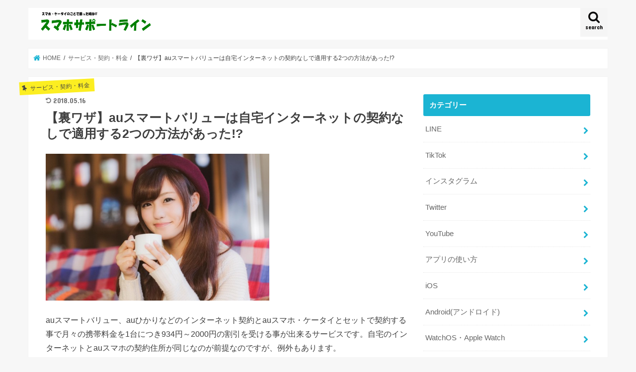

--- FILE ---
content_type: text/html; charset=UTF-8
request_url: https://sumahosupportline.com/%E3%80%90%E8%A3%8F%E3%83%AF%E3%82%B6%E3%80%91au%E3%82%B9%E3%83%9E%E3%83%BC%E3%83%88%E3%83%90%E3%83%AA%E3%83%A5%E3%83%BC%E3%81%AF%E8%87%AA%E5%AE%85%E3%82%A4%E3%83%B3%E3%82%BF%E3%83%BC%E3%83%8D%E3%83%83/
body_size: 17104
content:
<!doctype html>
<html lang="ja">

<head>
<meta charset="utf-8">
<meta http-equiv="X-UA-Compatible" content="IE=edge">

<meta name="HandheldFriendly" content="True">
<meta name="MobileOptimized" content="320">
<meta name="viewport" content="width=device-width, initial-scale=1"/>


<link rel="pingback" href="https://sumahosupportline.com/xmlrpc.php">

<!--[if IE]>
<![endif]-->

<!-- GAタグ -->
<script async src="https://www.googletagmanager.com/gtag/js?id=UA-72863215-1"></script>
<script>
  window.dataLayer = window.dataLayer || [];
  function gtag(){dataLayer.push(arguments);}
  gtag('js', new Date());

  gtag('config', 'UA-72863215-1');
</script>

<!-- Google tag (gtag.js) -->
<script async src="https://www.googletagmanager.com/gtag/js?id=G-V6KEPMHD4T"></script>
<script>
  window.dataLayer = window.dataLayer || [];
  function gtag(){dataLayer.push(arguments);}
  gtag('js', new Date());

  gtag('config', 'G-V6KEPMHD4T');
</script>
<meta name='robots' content='index, follow, max-image-preview:large, max-snippet:-1, max-video-preview:-1' />
	<style>img:is([sizes="auto" i], [sizes^="auto," i]) { contain-intrinsic-size: 3000px 1500px }</style>
	
	<!-- This site is optimized with the Yoast SEO plugin v21.6 - https://yoast.com/wordpress/plugins/seo/ -->
	<title>【裏ワザ】auスマートバリューは自宅インターネットの契約なしで適用する2つの方法があった!? | スマホサポートライン</title>
	<meta name="description" content="【裏ワザ】auスマートバリューは自宅インターネットの契約なしで適用する2つの方法があった!?事で月々の携帯料金を1台につき934円～2000円の割引を受ける事が出来るサービスです。自宅のインターネットとauスマホの契約住所が同じなのが前提なのですが、例外もあります。 50歳以上対象の契約住所が違ってもスマー" />
	<link rel="canonical" href="https://sumahosupportline.com/【裏ワザ】auスマートバリューは自宅インターネッ/" />
	<meta property="og:locale" content="ja_JP" />
	<meta property="og:type" content="article" />
	<meta property="og:title" content="【裏ワザ】auスマートバリューは自宅インターネットの契約なしで適用する2つの方法があった!? | スマホサポートライン" />
	<meta property="og:description" content="【裏ワザ】auスマートバリューは自宅インターネットの契約なしで適用する2つの方法があった!?事で月々の携帯料金を1台につき934円～2000円の割引を受ける事が出来るサービスです。自宅のインターネットとauスマホの契約住所が同じなのが前提なのですが、例外もあります。 50歳以上対象の契約住所が違ってもスマー" />
	<meta property="og:url" content="https://sumahosupportline.com/【裏ワザ】auスマートバリューは自宅インターネッ/" />
	<meta property="og:site_name" content="スマホサポートライン" />
	<meta property="article:published_time" content="2015-12-08T04:15:28+00:00" />
	<meta property="article:modified_time" content="2018-05-15T20:45:56+00:00" />
	<meta property="og:image" content="https://sumahosupportline.com/wp-content/uploads/2015/12/12b7942e0b7edebd8c483d8a9227d653.jpg" />
	<meta name="author" content="スマホサポートライン編集部" />
	<script type="application/ld+json" class="yoast-schema-graph">{"@context":"https://schema.org","@graph":[{"@type":"Article","@id":"https://sumahosupportline.com/%e3%80%90%e8%a3%8f%e3%83%af%e3%82%b6%e3%80%91au%e3%82%b9%e3%83%9e%e3%83%bc%e3%83%88%e3%83%90%e3%83%aa%e3%83%a5%e3%83%bc%e3%81%af%e8%87%aa%e5%ae%85%e3%82%a4%e3%83%b3%e3%82%bf%e3%83%bc%e3%83%8d%e3%83%83/#article","isPartOf":{"@id":"https://sumahosupportline.com/%e3%80%90%e8%a3%8f%e3%83%af%e3%82%b6%e3%80%91au%e3%82%b9%e3%83%9e%e3%83%bc%e3%83%88%e3%83%90%e3%83%aa%e3%83%a5%e3%83%bc%e3%81%af%e8%87%aa%e5%ae%85%e3%82%a4%e3%83%b3%e3%82%bf%e3%83%bc%e3%83%8d%e3%83%83/"},"author":{"name":"スマホサポートライン編集部","@id":"https://sumahosupportline.com/#/schema/person/beb699bfcaa960745d13e466947ac041"},"headline":"【裏ワザ】auスマートバリューは自宅インターネットの契約なしで適用する2つの方法があった!?","datePublished":"2015-12-08T04:15:28+00:00","dateModified":"2018-05-15T20:45:56+00:00","mainEntityOfPage":{"@id":"https://sumahosupportline.com/%e3%80%90%e8%a3%8f%e3%83%af%e3%82%b6%e3%80%91au%e3%82%b9%e3%83%9e%e3%83%bc%e3%83%88%e3%83%90%e3%83%aa%e3%83%a5%e3%83%bc%e3%81%af%e8%87%aa%e5%ae%85%e3%82%a4%e3%83%b3%e3%82%bf%e3%83%bc%e3%83%8d%e3%83%83/"},"wordCount":23,"commentCount":0,"publisher":{"@id":"https://sumahosupportline.com/#organization"},"image":{"@id":"https://sumahosupportline.com/%e3%80%90%e8%a3%8f%e3%83%af%e3%82%b6%e3%80%91au%e3%82%b9%e3%83%9e%e3%83%bc%e3%83%88%e3%83%90%e3%83%aa%e3%83%a5%e3%83%bc%e3%81%af%e8%87%aa%e5%ae%85%e3%82%a4%e3%83%b3%e3%82%bf%e3%83%bc%e3%83%8d%e3%83%83/#primaryimage"},"thumbnailUrl":"https://sumahosupportline.com/wp-content/uploads/2015/12/12b7942e0b7edebd8c483d8a9227d653.jpg","articleSection":["サービス・契約・料金","節約術・裏ワザ・お得情報"],"inLanguage":"ja","potentialAction":[{"@type":"CommentAction","name":"Comment","target":["https://sumahosupportline.com/%e3%80%90%e8%a3%8f%e3%83%af%e3%82%b6%e3%80%91au%e3%82%b9%e3%83%9e%e3%83%bc%e3%83%88%e3%83%90%e3%83%aa%e3%83%a5%e3%83%bc%e3%81%af%e8%87%aa%e5%ae%85%e3%82%a4%e3%83%b3%e3%82%bf%e3%83%bc%e3%83%8d%e3%83%83/#respond"]}]},{"@type":"WebPage","@id":"https://sumahosupportline.com/%e3%80%90%e8%a3%8f%e3%83%af%e3%82%b6%e3%80%91au%e3%82%b9%e3%83%9e%e3%83%bc%e3%83%88%e3%83%90%e3%83%aa%e3%83%a5%e3%83%bc%e3%81%af%e8%87%aa%e5%ae%85%e3%82%a4%e3%83%b3%e3%82%bf%e3%83%bc%e3%83%8d%e3%83%83/","url":"https://sumahosupportline.com/%e3%80%90%e8%a3%8f%e3%83%af%e3%82%b6%e3%80%91au%e3%82%b9%e3%83%9e%e3%83%bc%e3%83%88%e3%83%90%e3%83%aa%e3%83%a5%e3%83%bc%e3%81%af%e8%87%aa%e5%ae%85%e3%82%a4%e3%83%b3%e3%82%bf%e3%83%bc%e3%83%8d%e3%83%83/","name":"【裏ワザ】auスマートバリューは自宅インターネットの契約なしで適用する2つの方法があった!? | スマホサポートライン","isPartOf":{"@id":"https://sumahosupportline.com/#website"},"primaryImageOfPage":{"@id":"https://sumahosupportline.com/%e3%80%90%e8%a3%8f%e3%83%af%e3%82%b6%e3%80%91au%e3%82%b9%e3%83%9e%e3%83%bc%e3%83%88%e3%83%90%e3%83%aa%e3%83%a5%e3%83%bc%e3%81%af%e8%87%aa%e5%ae%85%e3%82%a4%e3%83%b3%e3%82%bf%e3%83%bc%e3%83%8d%e3%83%83/#primaryimage"},"image":{"@id":"https://sumahosupportline.com/%e3%80%90%e8%a3%8f%e3%83%af%e3%82%b6%e3%80%91au%e3%82%b9%e3%83%9e%e3%83%bc%e3%83%88%e3%83%90%e3%83%aa%e3%83%a5%e3%83%bc%e3%81%af%e8%87%aa%e5%ae%85%e3%82%a4%e3%83%b3%e3%82%bf%e3%83%bc%e3%83%8d%e3%83%83/#primaryimage"},"thumbnailUrl":"https://sumahosupportline.com/wp-content/uploads/2015/12/12b7942e0b7edebd8c483d8a9227d653.jpg","datePublished":"2015-12-08T04:15:28+00:00","dateModified":"2018-05-15T20:45:56+00:00","description":"【裏ワザ】auスマートバリューは自宅インターネットの契約なしで適用する2つの方法があった!?事で月々の携帯料金を1台につき934円～2000円の割引を受ける事が出来るサービスです。自宅のインターネットとauスマホの契約住所が同じなのが前提なのですが、例外もあります。 50歳以上対象の契約住所が違ってもスマー","breadcrumb":{"@id":"https://sumahosupportline.com/%e3%80%90%e8%a3%8f%e3%83%af%e3%82%b6%e3%80%91au%e3%82%b9%e3%83%9e%e3%83%bc%e3%83%88%e3%83%90%e3%83%aa%e3%83%a5%e3%83%bc%e3%81%af%e8%87%aa%e5%ae%85%e3%82%a4%e3%83%b3%e3%82%bf%e3%83%bc%e3%83%8d%e3%83%83/#breadcrumb"},"inLanguage":"ja","potentialAction":[{"@type":"ReadAction","target":["https://sumahosupportline.com/%e3%80%90%e8%a3%8f%e3%83%af%e3%82%b6%e3%80%91au%e3%82%b9%e3%83%9e%e3%83%bc%e3%83%88%e3%83%90%e3%83%aa%e3%83%a5%e3%83%bc%e3%81%af%e8%87%aa%e5%ae%85%e3%82%a4%e3%83%b3%e3%82%bf%e3%83%bc%e3%83%8d%e3%83%83/"]}]},{"@type":"ImageObject","inLanguage":"ja","@id":"https://sumahosupportline.com/%e3%80%90%e8%a3%8f%e3%83%af%e3%82%b6%e3%80%91au%e3%82%b9%e3%83%9e%e3%83%bc%e3%83%88%e3%83%90%e3%83%aa%e3%83%a5%e3%83%bc%e3%81%af%e8%87%aa%e5%ae%85%e3%82%a4%e3%83%b3%e3%82%bf%e3%83%bc%e3%83%8d%e3%83%83/#primaryimage","url":"https://sumahosupportline.com/wp-content/uploads/2015/12/12b7942e0b7edebd8c483d8a9227d653.jpg","contentUrl":"https://sumahosupportline.com/wp-content/uploads/2015/12/12b7942e0b7edebd8c483d8a9227d653.jpg","width":815,"height":535},{"@type":"BreadcrumbList","@id":"https://sumahosupportline.com/%e3%80%90%e8%a3%8f%e3%83%af%e3%82%b6%e3%80%91au%e3%82%b9%e3%83%9e%e3%83%bc%e3%83%88%e3%83%90%e3%83%aa%e3%83%a5%e3%83%bc%e3%81%af%e8%87%aa%e5%ae%85%e3%82%a4%e3%83%b3%e3%82%bf%e3%83%bc%e3%83%8d%e3%83%83/#breadcrumb","itemListElement":[{"@type":"ListItem","position":1,"name":"ホーム","item":"https://sumahosupportline.com/"},{"@type":"ListItem","position":2,"name":"【裏ワザ】auスマートバリューは自宅インターネットの契約なしで適用する2つの方法があった!?"}]},{"@type":"WebSite","@id":"https://sumahosupportline.com/#website","url":"https://sumahosupportline.com/","name":"スマホサポートライン","description":"","publisher":{"@id":"https://sumahosupportline.com/#organization"},"potentialAction":[{"@type":"SearchAction","target":{"@type":"EntryPoint","urlTemplate":"https://sumahosupportline.com/?s={search_term_string}"},"query-input":"required name=search_term_string"}],"inLanguage":"ja"},{"@type":"Organization","@id":"https://sumahosupportline.com/#organization","name":"スマホサポートライン","url":"https://sumahosupportline.com/","logo":{"@type":"ImageObject","inLanguage":"ja","@id":"https://sumahosupportline.com/#/schema/logo/image/","url":"https://sumahosupportline.com/wp-content/uploads/2017/02/f3b5024d44cdb9cb389856a00f7fe917.png","contentUrl":"https://sumahosupportline.com/wp-content/uploads/2017/02/f3b5024d44cdb9cb389856a00f7fe917.png","width":151,"height":147,"caption":"スマホサポートライン"},"image":{"@id":"https://sumahosupportline.com/#/schema/logo/image/"}},{"@type":"Person","@id":"https://sumahosupportline.com/#/schema/person/beb699bfcaa960745d13e466947ac041","name":"スマホサポートライン編集部","image":{"@type":"ImageObject","inLanguage":"ja","@id":"https://sumahosupportline.com/#/schema/person/image/","url":"https://secure.gravatar.com/avatar/90d65c05eb6b459728862e6d6c317a993bf13aa9a4069ff60492aa78068f8101?s=96&d=mm&r=g","contentUrl":"https://secure.gravatar.com/avatar/90d65c05eb6b459728862e6d6c317a993bf13aa9a4069ff60492aa78068f8101?s=96&d=mm&r=g","caption":"スマホサポートライン編集部"},"description":"携帯電話業界の経験者やアプリエンジニアなどのスマホやアプリに関する専門知識を有するライターが記事を執筆しております。 初心者にもわかりやすいように難しい専門用語をできるだけ少なくし、簡潔で読みやすい記事をお届けします。"}]}</script>
	<!-- / Yoast SEO plugin. -->


<link rel='dns-prefetch' href='//ajax.googleapis.com' />
<link rel='dns-prefetch' href='//stats.wp.com' />
<link rel='dns-prefetch' href='//fonts.googleapis.com' />
<link rel='dns-prefetch' href='//maxcdn.bootstrapcdn.com' />
<link rel="alternate" type="application/rss+xml" title="スマホサポートライン &raquo; フィード" href="https://sumahosupportline.com/feed/" />
<link rel="alternate" type="application/rss+xml" title="スマホサポートライン &raquo; コメントフィード" href="https://sumahosupportline.com/comments/feed/" />
<link rel="alternate" type="application/rss+xml" title="スマホサポートライン &raquo; 【裏ワザ】auスマートバリューは自宅インターネットの契約なしで適用する2つの方法があった!? のコメントのフィード" href="https://sumahosupportline.com/%e3%80%90%e8%a3%8f%e3%83%af%e3%82%b6%e3%80%91au%e3%82%b9%e3%83%9e%e3%83%bc%e3%83%88%e3%83%90%e3%83%aa%e3%83%a5%e3%83%bc%e3%81%af%e8%87%aa%e5%ae%85%e3%82%a4%e3%83%b3%e3%82%bf%e3%83%bc%e3%83%8d%e3%83%83/feed/" />
<script type="text/javascript">
/* <![CDATA[ */
window._wpemojiSettings = {"baseUrl":"https:\/\/s.w.org\/images\/core\/emoji\/16.0.1\/72x72\/","ext":".png","svgUrl":"https:\/\/s.w.org\/images\/core\/emoji\/16.0.1\/svg\/","svgExt":".svg","source":{"concatemoji":"https:\/\/sumahosupportline.com\/wp-includes\/js\/wp-emoji-release.min.js"}};
/*! This file is auto-generated */
!function(s,n){var o,i,e;function c(e){try{var t={supportTests:e,timestamp:(new Date).valueOf()};sessionStorage.setItem(o,JSON.stringify(t))}catch(e){}}function p(e,t,n){e.clearRect(0,0,e.canvas.width,e.canvas.height),e.fillText(t,0,0);var t=new Uint32Array(e.getImageData(0,0,e.canvas.width,e.canvas.height).data),a=(e.clearRect(0,0,e.canvas.width,e.canvas.height),e.fillText(n,0,0),new Uint32Array(e.getImageData(0,0,e.canvas.width,e.canvas.height).data));return t.every(function(e,t){return e===a[t]})}function u(e,t){e.clearRect(0,0,e.canvas.width,e.canvas.height),e.fillText(t,0,0);for(var n=e.getImageData(16,16,1,1),a=0;a<n.data.length;a++)if(0!==n.data[a])return!1;return!0}function f(e,t,n,a){switch(t){case"flag":return n(e,"\ud83c\udff3\ufe0f\u200d\u26a7\ufe0f","\ud83c\udff3\ufe0f\u200b\u26a7\ufe0f")?!1:!n(e,"\ud83c\udde8\ud83c\uddf6","\ud83c\udde8\u200b\ud83c\uddf6")&&!n(e,"\ud83c\udff4\udb40\udc67\udb40\udc62\udb40\udc65\udb40\udc6e\udb40\udc67\udb40\udc7f","\ud83c\udff4\u200b\udb40\udc67\u200b\udb40\udc62\u200b\udb40\udc65\u200b\udb40\udc6e\u200b\udb40\udc67\u200b\udb40\udc7f");case"emoji":return!a(e,"\ud83e\udedf")}return!1}function g(e,t,n,a){var r="undefined"!=typeof WorkerGlobalScope&&self instanceof WorkerGlobalScope?new OffscreenCanvas(300,150):s.createElement("canvas"),o=r.getContext("2d",{willReadFrequently:!0}),i=(o.textBaseline="top",o.font="600 32px Arial",{});return e.forEach(function(e){i[e]=t(o,e,n,a)}),i}function t(e){var t=s.createElement("script");t.src=e,t.defer=!0,s.head.appendChild(t)}"undefined"!=typeof Promise&&(o="wpEmojiSettingsSupports",i=["flag","emoji"],n.supports={everything:!0,everythingExceptFlag:!0},e=new Promise(function(e){s.addEventListener("DOMContentLoaded",e,{once:!0})}),new Promise(function(t){var n=function(){try{var e=JSON.parse(sessionStorage.getItem(o));if("object"==typeof e&&"number"==typeof e.timestamp&&(new Date).valueOf()<e.timestamp+604800&&"object"==typeof e.supportTests)return e.supportTests}catch(e){}return null}();if(!n){if("undefined"!=typeof Worker&&"undefined"!=typeof OffscreenCanvas&&"undefined"!=typeof URL&&URL.createObjectURL&&"undefined"!=typeof Blob)try{var e="postMessage("+g.toString()+"("+[JSON.stringify(i),f.toString(),p.toString(),u.toString()].join(",")+"));",a=new Blob([e],{type:"text/javascript"}),r=new Worker(URL.createObjectURL(a),{name:"wpTestEmojiSupports"});return void(r.onmessage=function(e){c(n=e.data),r.terminate(),t(n)})}catch(e){}c(n=g(i,f,p,u))}t(n)}).then(function(e){for(var t in e)n.supports[t]=e[t],n.supports.everything=n.supports.everything&&n.supports[t],"flag"!==t&&(n.supports.everythingExceptFlag=n.supports.everythingExceptFlag&&n.supports[t]);n.supports.everythingExceptFlag=n.supports.everythingExceptFlag&&!n.supports.flag,n.DOMReady=!1,n.readyCallback=function(){n.DOMReady=!0}}).then(function(){return e}).then(function(){var e;n.supports.everything||(n.readyCallback(),(e=n.source||{}).concatemoji?t(e.concatemoji):e.wpemoji&&e.twemoji&&(t(e.twemoji),t(e.wpemoji)))}))}((window,document),window._wpemojiSettings);
/* ]]> */
</script>
<style id='wp-emoji-styles-inline-css' type='text/css'>

	img.wp-smiley, img.emoji {
		display: inline !important;
		border: none !important;
		box-shadow: none !important;
		height: 1em !important;
		width: 1em !important;
		margin: 0 0.07em !important;
		vertical-align: -0.1em !important;
		background: none !important;
		padding: 0 !important;
	}
</style>
<link rel='stylesheet' id='wp-block-library-css' href='https://sumahosupportline.com/wp-includes/css/dist/block-library/style.min.css' type='text/css' media='all' />
<style id='classic-theme-styles-inline-css' type='text/css'>
/*! This file is auto-generated */
.wp-block-button__link{color:#fff;background-color:#32373c;border-radius:9999px;box-shadow:none;text-decoration:none;padding:calc(.667em + 2px) calc(1.333em + 2px);font-size:1.125em}.wp-block-file__button{background:#32373c;color:#fff;text-decoration:none}
</style>
<style id='global-styles-inline-css' type='text/css'>
:root{--wp--preset--aspect-ratio--square: 1;--wp--preset--aspect-ratio--4-3: 4/3;--wp--preset--aspect-ratio--3-4: 3/4;--wp--preset--aspect-ratio--3-2: 3/2;--wp--preset--aspect-ratio--2-3: 2/3;--wp--preset--aspect-ratio--16-9: 16/9;--wp--preset--aspect-ratio--9-16: 9/16;--wp--preset--color--black: #000000;--wp--preset--color--cyan-bluish-gray: #abb8c3;--wp--preset--color--white: #ffffff;--wp--preset--color--pale-pink: #f78da7;--wp--preset--color--vivid-red: #cf2e2e;--wp--preset--color--luminous-vivid-orange: #ff6900;--wp--preset--color--luminous-vivid-amber: #fcb900;--wp--preset--color--light-green-cyan: #7bdcb5;--wp--preset--color--vivid-green-cyan: #00d084;--wp--preset--color--pale-cyan-blue: #8ed1fc;--wp--preset--color--vivid-cyan-blue: #0693e3;--wp--preset--color--vivid-purple: #9b51e0;--wp--preset--gradient--vivid-cyan-blue-to-vivid-purple: linear-gradient(135deg,rgba(6,147,227,1) 0%,rgb(155,81,224) 100%);--wp--preset--gradient--light-green-cyan-to-vivid-green-cyan: linear-gradient(135deg,rgb(122,220,180) 0%,rgb(0,208,130) 100%);--wp--preset--gradient--luminous-vivid-amber-to-luminous-vivid-orange: linear-gradient(135deg,rgba(252,185,0,1) 0%,rgba(255,105,0,1) 100%);--wp--preset--gradient--luminous-vivid-orange-to-vivid-red: linear-gradient(135deg,rgba(255,105,0,1) 0%,rgb(207,46,46) 100%);--wp--preset--gradient--very-light-gray-to-cyan-bluish-gray: linear-gradient(135deg,rgb(238,238,238) 0%,rgb(169,184,195) 100%);--wp--preset--gradient--cool-to-warm-spectrum: linear-gradient(135deg,rgb(74,234,220) 0%,rgb(151,120,209) 20%,rgb(207,42,186) 40%,rgb(238,44,130) 60%,rgb(251,105,98) 80%,rgb(254,248,76) 100%);--wp--preset--gradient--blush-light-purple: linear-gradient(135deg,rgb(255,206,236) 0%,rgb(152,150,240) 100%);--wp--preset--gradient--blush-bordeaux: linear-gradient(135deg,rgb(254,205,165) 0%,rgb(254,45,45) 50%,rgb(107,0,62) 100%);--wp--preset--gradient--luminous-dusk: linear-gradient(135deg,rgb(255,203,112) 0%,rgb(199,81,192) 50%,rgb(65,88,208) 100%);--wp--preset--gradient--pale-ocean: linear-gradient(135deg,rgb(255,245,203) 0%,rgb(182,227,212) 50%,rgb(51,167,181) 100%);--wp--preset--gradient--electric-grass: linear-gradient(135deg,rgb(202,248,128) 0%,rgb(113,206,126) 100%);--wp--preset--gradient--midnight: linear-gradient(135deg,rgb(2,3,129) 0%,rgb(40,116,252) 100%);--wp--preset--font-size--small: 13px;--wp--preset--font-size--medium: 20px;--wp--preset--font-size--large: 36px;--wp--preset--font-size--x-large: 42px;--wp--preset--spacing--20: 0.44rem;--wp--preset--spacing--30: 0.67rem;--wp--preset--spacing--40: 1rem;--wp--preset--spacing--50: 1.5rem;--wp--preset--spacing--60: 2.25rem;--wp--preset--spacing--70: 3.38rem;--wp--preset--spacing--80: 5.06rem;--wp--preset--shadow--natural: 6px 6px 9px rgba(0, 0, 0, 0.2);--wp--preset--shadow--deep: 12px 12px 50px rgba(0, 0, 0, 0.4);--wp--preset--shadow--sharp: 6px 6px 0px rgba(0, 0, 0, 0.2);--wp--preset--shadow--outlined: 6px 6px 0px -3px rgba(255, 255, 255, 1), 6px 6px rgba(0, 0, 0, 1);--wp--preset--shadow--crisp: 6px 6px 0px rgba(0, 0, 0, 1);}:where(.is-layout-flex){gap: 0.5em;}:where(.is-layout-grid){gap: 0.5em;}body .is-layout-flex{display: flex;}.is-layout-flex{flex-wrap: wrap;align-items: center;}.is-layout-flex > :is(*, div){margin: 0;}body .is-layout-grid{display: grid;}.is-layout-grid > :is(*, div){margin: 0;}:where(.wp-block-columns.is-layout-flex){gap: 2em;}:where(.wp-block-columns.is-layout-grid){gap: 2em;}:where(.wp-block-post-template.is-layout-flex){gap: 1.25em;}:where(.wp-block-post-template.is-layout-grid){gap: 1.25em;}.has-black-color{color: var(--wp--preset--color--black) !important;}.has-cyan-bluish-gray-color{color: var(--wp--preset--color--cyan-bluish-gray) !important;}.has-white-color{color: var(--wp--preset--color--white) !important;}.has-pale-pink-color{color: var(--wp--preset--color--pale-pink) !important;}.has-vivid-red-color{color: var(--wp--preset--color--vivid-red) !important;}.has-luminous-vivid-orange-color{color: var(--wp--preset--color--luminous-vivid-orange) !important;}.has-luminous-vivid-amber-color{color: var(--wp--preset--color--luminous-vivid-amber) !important;}.has-light-green-cyan-color{color: var(--wp--preset--color--light-green-cyan) !important;}.has-vivid-green-cyan-color{color: var(--wp--preset--color--vivid-green-cyan) !important;}.has-pale-cyan-blue-color{color: var(--wp--preset--color--pale-cyan-blue) !important;}.has-vivid-cyan-blue-color{color: var(--wp--preset--color--vivid-cyan-blue) !important;}.has-vivid-purple-color{color: var(--wp--preset--color--vivid-purple) !important;}.has-black-background-color{background-color: var(--wp--preset--color--black) !important;}.has-cyan-bluish-gray-background-color{background-color: var(--wp--preset--color--cyan-bluish-gray) !important;}.has-white-background-color{background-color: var(--wp--preset--color--white) !important;}.has-pale-pink-background-color{background-color: var(--wp--preset--color--pale-pink) !important;}.has-vivid-red-background-color{background-color: var(--wp--preset--color--vivid-red) !important;}.has-luminous-vivid-orange-background-color{background-color: var(--wp--preset--color--luminous-vivid-orange) !important;}.has-luminous-vivid-amber-background-color{background-color: var(--wp--preset--color--luminous-vivid-amber) !important;}.has-light-green-cyan-background-color{background-color: var(--wp--preset--color--light-green-cyan) !important;}.has-vivid-green-cyan-background-color{background-color: var(--wp--preset--color--vivid-green-cyan) !important;}.has-pale-cyan-blue-background-color{background-color: var(--wp--preset--color--pale-cyan-blue) !important;}.has-vivid-cyan-blue-background-color{background-color: var(--wp--preset--color--vivid-cyan-blue) !important;}.has-vivid-purple-background-color{background-color: var(--wp--preset--color--vivid-purple) !important;}.has-black-border-color{border-color: var(--wp--preset--color--black) !important;}.has-cyan-bluish-gray-border-color{border-color: var(--wp--preset--color--cyan-bluish-gray) !important;}.has-white-border-color{border-color: var(--wp--preset--color--white) !important;}.has-pale-pink-border-color{border-color: var(--wp--preset--color--pale-pink) !important;}.has-vivid-red-border-color{border-color: var(--wp--preset--color--vivid-red) !important;}.has-luminous-vivid-orange-border-color{border-color: var(--wp--preset--color--luminous-vivid-orange) !important;}.has-luminous-vivid-amber-border-color{border-color: var(--wp--preset--color--luminous-vivid-amber) !important;}.has-light-green-cyan-border-color{border-color: var(--wp--preset--color--light-green-cyan) !important;}.has-vivid-green-cyan-border-color{border-color: var(--wp--preset--color--vivid-green-cyan) !important;}.has-pale-cyan-blue-border-color{border-color: var(--wp--preset--color--pale-cyan-blue) !important;}.has-vivid-cyan-blue-border-color{border-color: var(--wp--preset--color--vivid-cyan-blue) !important;}.has-vivid-purple-border-color{border-color: var(--wp--preset--color--vivid-purple) !important;}.has-vivid-cyan-blue-to-vivid-purple-gradient-background{background: var(--wp--preset--gradient--vivid-cyan-blue-to-vivid-purple) !important;}.has-light-green-cyan-to-vivid-green-cyan-gradient-background{background: var(--wp--preset--gradient--light-green-cyan-to-vivid-green-cyan) !important;}.has-luminous-vivid-amber-to-luminous-vivid-orange-gradient-background{background: var(--wp--preset--gradient--luminous-vivid-amber-to-luminous-vivid-orange) !important;}.has-luminous-vivid-orange-to-vivid-red-gradient-background{background: var(--wp--preset--gradient--luminous-vivid-orange-to-vivid-red) !important;}.has-very-light-gray-to-cyan-bluish-gray-gradient-background{background: var(--wp--preset--gradient--very-light-gray-to-cyan-bluish-gray) !important;}.has-cool-to-warm-spectrum-gradient-background{background: var(--wp--preset--gradient--cool-to-warm-spectrum) !important;}.has-blush-light-purple-gradient-background{background: var(--wp--preset--gradient--blush-light-purple) !important;}.has-blush-bordeaux-gradient-background{background: var(--wp--preset--gradient--blush-bordeaux) !important;}.has-luminous-dusk-gradient-background{background: var(--wp--preset--gradient--luminous-dusk) !important;}.has-pale-ocean-gradient-background{background: var(--wp--preset--gradient--pale-ocean) !important;}.has-electric-grass-gradient-background{background: var(--wp--preset--gradient--electric-grass) !important;}.has-midnight-gradient-background{background: var(--wp--preset--gradient--midnight) !important;}.has-small-font-size{font-size: var(--wp--preset--font-size--small) !important;}.has-medium-font-size{font-size: var(--wp--preset--font-size--medium) !important;}.has-large-font-size{font-size: var(--wp--preset--font-size--large) !important;}.has-x-large-font-size{font-size: var(--wp--preset--font-size--x-large) !important;}
:where(.wp-block-post-template.is-layout-flex){gap: 1.25em;}:where(.wp-block-post-template.is-layout-grid){gap: 1.25em;}
:where(.wp-block-columns.is-layout-flex){gap: 2em;}:where(.wp-block-columns.is-layout-grid){gap: 2em;}
:root :where(.wp-block-pullquote){font-size: 1.5em;line-height: 1.6;}
</style>
<link rel='stylesheet' id='contact-form-7-css' href='https://sumahosupportline.com/wp-content/plugins/contact-form-7/includes/css/styles.css' type='text/css' media='all' />
<link rel='stylesheet' id='toc-screen-css' href='https://sumahosupportline.com/wp-content/plugins/table-of-contents-plus/screen.min.css' type='text/css' media='all' />
<style id='toc-screen-inline-css' type='text/css'>
div#toc_container {width: 100%;}div#toc_container ul li {font-size: 90%;}
</style>
<link rel='stylesheet' id='style-css' href='https://sumahosupportline.com/wp-content/themes/jstork/style.css' type='text/css' media='all' />
<link rel='stylesheet' id='child-style-css' href='https://sumahosupportline.com/wp-content/themes/jstork_custom/style.css' type='text/css' media='all' />
<link rel='stylesheet' id='slick-css' href='https://sumahosupportline.com/wp-content/themes/jstork/library/css/slick.css' type='text/css' media='all' />
<link rel='stylesheet' id='shortcode-css' href='https://sumahosupportline.com/wp-content/themes/jstork/library/css/shortcode.css' type='text/css' media='all' />
<link rel='stylesheet' id='gf_Concert-css' href='//fonts.googleapis.com/css?family=Concert+One' type='text/css' media='all' />
<link rel='stylesheet' id='gf_Lato-css' href='//fonts.googleapis.com/css?family=Lato' type='text/css' media='all' />
<link rel='stylesheet' id='fontawesome-css' href='//maxcdn.bootstrapcdn.com/font-awesome/4.7.0/css/font-awesome.min.css' type='text/css' media='all' />
<link rel='stylesheet' id='remodal-css' href='https://sumahosupportline.com/wp-content/themes/jstork/library/css/remodal.css' type='text/css' media='all' />
<link rel='stylesheet' id='aurora-heatmap-css' href='https://sumahosupportline.com/wp-content/plugins/aurora-heatmap/style.css' type='text/css' media='all' />
<link rel='stylesheet' id='tablepress-default-css' href='https://sumahosupportline.com/wp-content/tablepress-combined.min.css' type='text/css' media='all' />
<script type="text/javascript" src="//ajax.googleapis.com/ajax/libs/jquery/1.12.4/jquery.min.js" id="jquery-js"></script>
<script type="text/javascript" id="aurora-heatmap-js-extra">
/* <![CDATA[ */
var aurora_heatmap = {"_mode":"reporter","ajax_url":"https:\/\/sumahosupportline.com\/wp-admin\/admin-ajax.php","action":"aurora_heatmap","interval":"10","stacks":"10","reports":"click_pc,click_mobile","debug":"0","ajax_delay_time":"3000"};
/* ]]> */
</script>
<script type="text/javascript" src="https://sumahosupportline.com/wp-content/plugins/aurora-heatmap/js/aurora-heatmap.min.js" id="aurora-heatmap-js"></script>
<link rel="https://api.w.org/" href="https://sumahosupportline.com/wp-json/" /><link rel="alternate" title="JSON" type="application/json" href="https://sumahosupportline.com/wp-json/wp/v2/posts/1107" /><link rel="EditURI" type="application/rsd+xml" title="RSD" href="https://sumahosupportline.com/xmlrpc.php?rsd" />

<link rel='shortlink' href='https://sumahosupportline.com/?p=1107' />
<link rel="alternate" title="oEmbed (JSON)" type="application/json+oembed" href="https://sumahosupportline.com/wp-json/oembed/1.0/embed?url=https%3A%2F%2Fsumahosupportline.com%2F%25e3%2580%2590%25e8%25a3%258f%25e3%2583%25af%25e3%2582%25b6%25e3%2580%2591au%25e3%2582%25b9%25e3%2583%259e%25e3%2583%25bc%25e3%2583%2588%25e3%2583%2590%25e3%2583%25aa%25e3%2583%25a5%25e3%2583%25bc%25e3%2581%25af%25e8%2587%25aa%25e5%25ae%2585%25e3%2582%25a4%25e3%2583%25b3%25e3%2582%25bf%25e3%2583%25bc%25e3%2583%258d%25e3%2583%2583%2F" />
<link rel="alternate" title="oEmbed (XML)" type="text/xml+oembed" href="https://sumahosupportline.com/wp-json/oembed/1.0/embed?url=https%3A%2F%2Fsumahosupportline.com%2F%25e3%2580%2590%25e8%25a3%258f%25e3%2583%25af%25e3%2582%25b6%25e3%2580%2591au%25e3%2582%25b9%25e3%2583%259e%25e3%2583%25bc%25e3%2583%2588%25e3%2583%2590%25e3%2583%25aa%25e3%2583%25a5%25e3%2583%25bc%25e3%2581%25af%25e8%2587%25aa%25e5%25ae%2585%25e3%2582%25a4%25e3%2583%25b3%25e3%2582%25bf%25e3%2583%25bc%25e3%2583%258d%25e3%2583%2583%2F&#038;format=xml" />
	<style>img#wpstats{display:none}</style>
		<style type="text/css">
body{color: #3E3E3E;}
a, #breadcrumb li.bc_homelink a::before, .authorbox .author_sns li a::before{color: #1BB4D3;}
a:hover{color: #E69B9B;}
.article-footer .post-categories li a,.article-footer .tags a,.accordionBtn{  background: #1BB4D3;  border-color: #1BB4D3;}
.article-footer .tags a{color:#1BB4D3; background: none;}
.article-footer .post-categories li a:hover,.article-footer .tags a:hover,.accordionBtn.active{ background:#E69B9B;  border-color:#E69B9B;}
input[type="text"],input[type="password"],input[type="datetime"],input[type="datetime-local"],input[type="date"],input[type="month"],input[type="time"],input[type="week"],input[type="number"],input[type="email"],input[type="url"],input[type="search"],input[type="tel"],input[type="color"],select,textarea,.field { background-color: #ffffff;}
.header{color: #000000;}
.bgfull .header,.header.bg,.header #inner-header,.menu-sp{background: #ffffff;}
#logo a{color: #eeee22;}
#g_nav .nav li a,.nav_btn,.menu-sp a,.menu-sp a,.menu-sp > ul:after{color: #0a0909;}
#logo a:hover,#g_nav .nav li a:hover,.nav_btn:hover{color:#eeeeee;}
@media only screen and (min-width: 768px) {
.nav > li > a:after{background: #eeeeee;}
.nav ul {background: #666666;}
#g_nav .nav li ul.sub-menu li a{color: #f7f7f7;}
}
@media only screen and (max-width: 1165px) {
.site_description{background: #ffffff; color: #000000;}
}
#inner-content, #breadcrumb, .entry-content blockquote:before, .entry-content blockquote:after{background: #ffffff}
.top-post-list .post-list:before{background: #1BB4D3;}
.widget li a:after{color: #1BB4D3;}
.entry-content h2,.widgettitle,.accordion::before{background: #1bb4d3; color: #ffffff;}
.entry-content h3{border-color: #1bb4d3;}
.h_boader .entry-content h2{border-color: #1bb4d3; color: #3E3E3E;}
.h_balloon .entry-content h2:after{border-top-color: #1bb4d3;}
.entry-content ul li:before{ background: #1bb4d3;}
.entry-content ol li:before{ background: #1bb4d3;}
.post-list-card .post-list .eyecatch .cat-name,.top-post-list .post-list .eyecatch .cat-name,.byline .cat-name,.single .authorbox .author-newpost li .cat-name,.related-box li .cat-name,.carouselwrap .cat-name,.eyecatch .cat-name{background: #fcee21; color:  #444444;}
ul.wpp-list li a:before{background: #1bb4d3; color: #ffffff;}
.readmore a{border:1px solid #1BB4D3;color:#1BB4D3;}
.readmore a:hover{background:#1BB4D3;color:#fff;}
.btn-wrap a{background: #1BB4D3;border: 1px solid #1BB4D3;}
.btn-wrap a:hover{background: #E69B9B;border-color: #E69B9B;}
.btn-wrap.simple a{border:1px solid #1BB4D3;color:#1BB4D3;}
.btn-wrap.simple a:hover{background:#1BB4D3;}
.blue-btn, .comment-reply-link, #submit { background-color: #1BB4D3; }
.blue-btn:hover, .comment-reply-link:hover, #submit:hover, .blue-btn:focus, .comment-reply-link:focus, #submit:focus {background-color: #E69B9B; }
#sidebar1{color: #444444;}
.widget:not(.widget_text) a{color:#666666;}
.widget:not(.widget_text) a:hover{color:#999999;}
.bgfull #footer-top,#footer-top .inner,.cta-inner{background-color: #666666; color: #CACACA;}
.footer a,#footer-top a{color: #f7f7f7;}
#footer-top .widgettitle{color: #CACACA;}
.bgfull .footer,.footer.bg,.footer .inner {background-color: #666666;color: #CACACA;}
.footer-links li a:before{ color: #ffffff;}
.pagination a, .pagination span,.page-links a{border-color: #1BB4D3; color: #1BB4D3;}
.pagination .current,.pagination .current:hover,.page-links ul > li > span{background-color: #1BB4D3; border-color: #1BB4D3;}
.pagination a:hover, .pagination a:focus,.page-links a:hover, .page-links a:focus{background-color: #1BB4D3; color: #fff;}
</style>
<style type="text/css">.broken_link, a.broken_link {
	text-decoration: line-through;
}</style><link rel="icon" href="https://sumahosupportline.com/wp-content/uploads/2017/02/f3b5024d44cdb9cb389856a00f7fe917-144x144.png" sizes="32x32" />
<link rel="icon" href="https://sumahosupportline.com/wp-content/uploads/2017/02/f3b5024d44cdb9cb389856a00f7fe917.png" sizes="192x192" />
<link rel="apple-touch-icon" href="https://sumahosupportline.com/wp-content/uploads/2017/02/f3b5024d44cdb9cb389856a00f7fe917.png" />
<meta name="msapplication-TileImage" content="https://sumahosupportline.com/wp-content/uploads/2017/02/f3b5024d44cdb9cb389856a00f7fe917.png" />
</head>

<body class="wp-singular post-template-default single single-post postid-1107 single-format-standard wp-theme-jstork wp-child-theme-jstork_custom bgnormal pannavi_on h_default sidebarright date_on">
	<div id="container">

<header class="header animated fadeIn headerleft" role="banner">
<div id="inner-header" class="wrap cf">
<div id="logo" class="gf fs_m">
<p class="h1 img"><a href="https://sumahosupportline.com"><img src="https://sumahosupportline.com/wp-content/uploads/2015/10/db65a27506823337052dabf4ad69e2c4.png" alt="スマホサポートライン"></a></p>
</div>

<a href="#searchbox" data-remodal-target="searchbox" class="nav_btn search_btn"><span class="text gf">search</span></a>





</div>
</header>


<div class="remodal" data-remodal-id="spnavi" data-remodal-options="hashTracking:false">
<button data-remodal-action="close" class="remodal-close"><span class="text gf">CLOSE</span></button>
<button data-remodal-action="close" class="remodal-close"><span class="text gf">CLOSE</span></button>
</div>




<div class="remodal searchbox" data-remodal-id="searchbox" data-remodal-options="hashTracking:false">
<div class="search cf"><dl><dt>キーワードで記事を検索</dt><dd><form role="search" method="get" id="searchform" class="searchform cf" action="https://sumahosupportline.com/" >
		<input type="search" placeholder="検索する" value="" name="s" id="s" />
		<button type="submit" id="searchsubmit" ><i class="fa fa-search"></i></button>
		</form></dd></dl></div>
<button data-remodal-action="close" class="remodal-close"><span class="text gf">CLOSE</span></button>
</div>






<div id="breadcrumb" class="breadcrumb inner wrap cf"><ul itemscope itemtype="http://schema.org/BreadcrumbList"><li itemprop="itemListElement" itemscope itemtype="http://schema.org/ListItem" class="bc_homelink"><a itemprop="item" href="https://sumahosupportline.com/"><span itemprop="name"> HOME</span></a><meta itemprop="position" content="1" /></li><li itemprop="itemListElement" itemscope itemtype="http://schema.org/ListItem"><a itemprop="item" href="https://sumahosupportline.com/category/%e3%82%b5%e3%83%bc%e3%83%93%e3%82%b9%e3%83%bb%e6%96%99%e9%87%91/"><span itemprop="name">サービス・契約・料金</span></a><meta itemprop="position" content="2" /></li><li itemprop="itemListElement" itemscope itemtype="http://schema.org/ListItem" class="bc_posttitle"><span itemprop="name">【裏ワザ】auスマートバリューは自宅インターネットの契約なしで適用する2つの方法があった!?</span><meta itemprop="position" content="3" /></li></ul></div>
<div id="content">
<div id="inner-content" class="wrap cf">

<main id="main" class="m-all t-all d-5of7 cf" role="main">
<article id="post-1107" class="post-1107 post type-post status-publish format-standard hentry category-6 category-23 article cf" role="article">
<header class="article-header entry-header">
<p class="byline entry-meta vcard cf">
<span class="cat-name cat-id-6">サービス・契約・料金</span>
<time class="date gf entry-date undo updated" datetime="2018-05-16T05:45:56+09:00">2018.05.16</time>

<span class="writer name author"><span class="fn">スマホサポートライン編集部</span></span>
</p>



<h1 class="entry-title single-title" itemprop="headline" rel="bookmark">【裏ワザ】auスマートバリューは自宅インターネットの契約なしで適用する2つの方法があった!?</h1>



</header>



<section class="entry-content cf">


<a href="https://sumahosupportline.com/wp-content/uploads/2015/12/12b7942e0b7edebd8c483d8a9227d653.jpg"><img fetchpriority="high" decoding="async" class="alignnone wp-image-1108" src="https://sumahosupportline.com/wp-content/uploads/2015/12/12b7942e0b7edebd8c483d8a9227d653.jpg" alt="auスマートバリューは自宅インターネットの契約なしで適用する方法があった" width="450" height="295" srcset="https://sumahosupportline.com/wp-content/uploads/2015/12/12b7942e0b7edebd8c483d8a9227d653.jpg 815w, https://sumahosupportline.com/wp-content/uploads/2015/12/12b7942e0b7edebd8c483d8a9227d653-300x197.jpg 300w, https://sumahosupportline.com/wp-content/uploads/2015/12/12b7942e0b7edebd8c483d8a9227d653-624x410.jpg 624w" sizes="(max-width: 450px) 100vw, 450px" /></a>
<p>auスマートバリュー、auひかりなどのインターネット契約とauスマホ・ケータイとセットで契約する事で月々の携帯料金を1台につき934円～2000円の割引を受ける事が出来るサービスです。自宅のインターネットとauスマホの契約住所が同じなのが前提なのですが、例外もあります。</p>
<p><span id="more-1107"></span></p>
<script async src="https://pagead2.googlesyndication.com/pagead/js/adsbygoogle.js"></script>
<!-- SSLnk -->
<ins class="adsbygoogle"
     style="display:block"
     data-ad-client="ca-pub-7568837589879609"
     data-ad-slot="8968143124"
     data-ad-format="link"
     data-full-width-responsive="true"></ins>
<script>
     (adsbygoogle = window.adsbygoogle || []).push({});
</script><h2>50歳以上対象の契約住所が違ってもスマートバリューを受ける</h2>
<p>auスマホの契約が50歳以上であれば、対象のインターネット契約を自宅でしていなくても別の住所に住んでいるご家族がauスマートバリュー対象のインターネットを契約していると割引を受ける事ができます。</p>
<p>例えば<br />
50歳以上のあなた　auでスマホを利用中　対象の自宅インターネットなし　注所Aに住んでいる<br />
息子夫婦は対象の自宅インターネットを契約している　住所Bに住んでいる</p>
<p>この場合は、住所は異なるがあなたは、auスマートバリューの割引がされるので申し込みに行きましょう。</p>
<script async src="https://pagead2.googlesyndication.com/pagead/js/adsbygoogle.js"></script>
<!-- SSLnk -->
<ins class="adsbygoogle"
     style="display:block"
     data-ad-client="ca-pub-7568837589879609"
     data-ad-slot="8968143124"
     data-ad-format="link"
     data-full-width-responsive="true"></ins>
<script>
     (adsbygoogle = window.adsbygoogle || []).push({});
</script><h2>50歳未満で住所が違うがスマートバリューを受ける方法</h2>
<p>例えば<br />
50歳未満のあなた　auでスマホを利用中　対象の自宅インターネットなし　住所Aに住んでいる<br />
両親は対象の自宅インターネットを契約している　住所Bに住んでいる</p>
<p>この場合でもスマートバリューを受ける為の方法があります<br />
50歳未満で別住所の為通常であればスマートバリューが適用されません。そこでやることがあります。あなたのauで契約している住所Aを住所Bへ変更しましょう。そうする事で住所が一緒になり割引が適用されます。<br />
&gt;&gt;&gt;<a href="http://www.au.kddi.com/support/mobile/procedure/contract/address-change/" target="_blank">au公式サイト　住所変更</a></p>
<p>auの契約には、契約住所と請求先住所のふたつあります。契約住所をそろえる事でauスマートバリューが適用されます。請求先住所をどこにしておいても割引には影響しません。請求先住所は、主に料金の明細や請求書の届け先。</p>

<div class="add">
<div id="custom_html-3" class="widget_text widget widget_custom_html"><div class="textwidget custom-html-widget"><script async src="https://pagead2.googlesyndication.com/pagead/js/adsbygoogle.js?client=ca-pub-7568837589879609"
     crossorigin="anonymous"></script>
<!-- SSL下 -->
<ins class="adsbygoogle"
     style="display:block"
     data-ad-client="ca-pub-7568837589879609"
     data-ad-slot="8734616179"
     data-ad-format="auto"
     data-full-width-responsive="true"></ins>
<script>
     (adsbygoogle = window.adsbygoogle || []).push({});
</script></div></div></div>

</section>









	<div id="respond" class="comment-respond">
		<h3 id="reply-title" class="comment-reply-title">コメントを残す <small><a rel="nofollow" id="cancel-comment-reply-link" href="/%E3%80%90%E8%A3%8F%E3%83%AF%E3%82%B6%E3%80%91au%E3%82%B9%E3%83%9E%E3%83%BC%E3%83%88%E3%83%90%E3%83%AA%E3%83%A5%E3%83%BC%E3%81%AF%E8%87%AA%E5%AE%85%E3%82%A4%E3%83%B3%E3%82%BF%E3%83%BC%E3%83%8D%E3%83%83/#respond" style="display:none;">コメントをキャンセル</a></small></h3><form action="https://sumahosupportline.com/wp-comments-post.php" method="post" id="commentform" class="comment-form"><p class="comment-form-comment"><label for="comment">コメント <span class="required">※</span></label> <textarea id="comment" name="comment" cols="45" rows="8" maxlength="65525" required></textarea></p><p class="comment-form-author"><label for="author">名前</label> <input id="author" name="author" type="text" value="" size="30" maxlength="245" autocomplete="name" /></p>


<p class="form-submit"><input name="submit" type="submit" id="submit" class="submit" value="コメントを送信" /> <input type='hidden' name='comment_post_ID' value='1107' id='comment_post_ID' />
<input type='hidden' name='comment_parent' id='comment_parent' value='0' />
</p><p style="display: none;"><input type="hidden" id="akismet_comment_nonce" name="akismet_comment_nonce" value="864d2d6326" /></p><p style="display: none !important;" class="akismet-fields-container" data-prefix="ak_"><label>&#916;<textarea name="ak_hp_textarea" cols="45" rows="8" maxlength="100"></textarea></label><input type="hidden" id="ak_js_1" name="ak_js" value="78"/><script>document.getElementById( "ak_js_1" ).setAttribute( "value", ( new Date() ).getTime() );</script></p></form>	</div><!-- #respond -->
	
</article>

  <div class="related-box original-related wow animated fadeIn cf">
    <div class="inbox">
	    <h2 class="related-h h_ttl"><span class="gf">RECOMMEND</span>こちらの記事も人気です。</h2>
		    <div class="related-post">
				<ul class="related-list cf">

  	        <li rel="bookmark" title="ドコモ、2年契約の更新月を2ヶ月間に拡大を発表!!au、ソフトバンクは??">
		        <a href="https://sumahosupportline.com/%e3%83%89%e3%82%b3%e3%83%a2%e3%80%812%e5%b9%b4%e5%a5%91%e7%b4%84%e3%81%ae%e6%9b%b4%e6%96%b0%e6%9c%88%e3%82%922%e3%83%b6%e6%9c%88%e9%96%93%e3%81%ab%e6%8b%a1%e5%a4%a7%e3%82%92%e7%99%ba%e8%a1%a8au/" rel=\"bookmark" title="ドコモ、2年契約の更新月を2ヶ月間に拡大を発表!!au、ソフトバンクは??" class="title">
		        	<figure class="eyecatch">
	        	                <img width="267" height="200" src="https://sumahosupportline.com/wp-content/uploads/2016/02/ae0f4c0a744090f46a2eaac1d5f66515-e1456485306880.png" class="attachment-post-thum size-post-thum wp-post-image" alt="" decoding="async" />	        	        		<span class="cat-name">サービス・契約・料金</span>
		            </figure>
					<time class="date gf">2016.3.7</time>
					<h3 class="ttl">
						ドコモ、2年契約の更新月を2ヶ月間に拡大を発表!!au、ソフトバンクは??					</h3>
				</a>
	        </li>
  	        <li rel="bookmark" title="auスマホの基本料金が2980円で利用できるauスマホデビュープログラムが8月14日で終了">
		        <a href="https://sumahosupportline.com/au-sumahodebut-end/" rel=\"bookmark" title="auスマホの基本料金が2980円で利用できるauスマホデビュープログラムが8月14日で終了" class="title">
		        	<figure class="eyecatch">
	        	                <img width="291" height="200" src="https://sumahosupportline.com/wp-content/uploads/2016/08/19856290b2c2aa0b087d291c0d00a982.png" class="attachment-post-thum size-post-thum wp-post-image" alt="" decoding="async" srcset="https://sumahosupportline.com/wp-content/uploads/2016/08/19856290b2c2aa0b087d291c0d00a982.png 577w, https://sumahosupportline.com/wp-content/uploads/2016/08/19856290b2c2aa0b087d291c0d00a982-300x206.png 300w" sizes="(max-width: 291px) 100vw, 291px" />	        	        		<span class="cat-name">サービス・契約・料金</span>
		            </figure>
					<time class="date gf">2016.8.9</time>
					<h3 class="ttl">
						auスマホの基本料金が2980円で利用できるauスマホデビュープログラム…					</h3>
				</a>
	        </li>
  	        <li rel="bookmark" title="ご近所のお買い得チラシが無料で見れるアプリ『Ｔポイント×シュフー』チラシを見てＴポイントが貯まる！">
		        <a href="https://sumahosupportline.com/%e3%81%94%e8%bf%91%e6%89%80%e3%81%ae%e3%81%8a%e8%b2%b7%e3%81%84%e5%be%97%e3%83%81%e3%83%a9%e3%82%b7%e3%81%8c%e7%84%a1%e6%96%99%e3%81%a7%e8%a6%8b%e3%82%8c%e3%82%8b%e3%82%a2%e3%83%97%e3%83%aa%e3%80%8e/" rel=\"bookmark" title="ご近所のお買い得チラシが無料で見れるアプリ『Ｔポイント×シュフー』チラシを見てＴポイントが貯まる！" class="title">
		        	<figure class="eyecatch">
	        	                <img width="300" height="142" src="https://sumahosupportline.com/wp-content/uploads/2016/02/6b2451f3d1625e5befcdcbfe54c44bc9-e1456114425952.png" class="attachment-post-thum size-post-thum wp-post-image" alt="" decoding="async" loading="lazy" />	        	        		<span class="cat-name">アプリの使い方</span>
		            </figure>
					<time class="date gf">2016.2.22</time>
					<h3 class="ttl">
						ご近所のお買い得チラシが無料で見れるアプリ『Ｔポイント×シュフー』チラシ…					</h3>
				</a>
	        </li>
  	        <li rel="bookmark" title="au新料金プラン2019契約後プラン変更はできるの？">
		        <a href="https://sumahosupportline.com/auplan2019-change/" rel=\"bookmark" title="au新料金プラン2019契約後プラン変更はできるの？" class="title">
		        	<figure class="eyecatch">
	        	                <img width="300" height="200" src="https://sumahosupportline.com/wp-content/uploads/2019/06/8d42daa13326063d131aea10bee6f61a-300x200.png" class="attachment-post-thum size-post-thum wp-post-image" alt="" decoding="async" loading="lazy" srcset="https://sumahosupportline.com/wp-content/uploads/2019/06/8d42daa13326063d131aea10bee6f61a-300x200.png 300w, https://sumahosupportline.com/wp-content/uploads/2019/06/8d42daa13326063d131aea10bee6f61a.png 640w" sizes="auto, (max-width: 300px) 100vw, 300px" />	        	        		<span class="cat-name">サービス・契約・料金</span>
		            </figure>
					<time class="date gf">2019.6.3</time>
					<h3 class="ttl">
						au新料金プラン2019契約後プラン変更はできるの？					</h3>
				</a>
	        </li>
  	        <li rel="bookmark" title="auデータシェアを活用して月額料金節約＆タブレットを無料で手に入れよう!!">
		        <a href="https://sumahosupportline.com/au%e3%83%87%e3%83%bc%e3%82%bf%e3%82%b7%e3%82%a7%e3%82%a2%e3%82%92%e6%b4%bb%e7%94%a8%e3%81%97%e3%81%a6%e6%9c%88%e9%a1%8d%e6%96%99%e9%87%91%e7%af%80%e7%b4%84%ef%bc%86%e3%82%bf%e3%83%96%e3%83%ac%e3%83%83/" rel=\"bookmark" title="auデータシェアを活用して月額料金節約＆タブレットを無料で手に入れよう!!" class="title">
		        	<figure class="eyecatch">
	        	                <img src="https://sumahosupportline.com/wp-content/themes/jstork/library/images/noimg.png" />
	        	        		<span class="cat-name">サービス・契約・料金</span>
		            </figure>
					<time class="date gf">2015.11.30</time>
					<h3 class="ttl">
						auデータシェアを活用して月額料金節約＆タブレットを無料で手に入れよう!!					</h3>
				</a>
	        </li>
  	        <li rel="bookmark" title="ドコモの学割（2019年）割引・特典と条件を解説。親・家族もポイント進呈">
		        <a href="https://sumahosupportline.com/docomonogakuwari-2019/" rel=\"bookmark" title="ドコモの学割（2019年）割引・特典と条件を解説。親・家族もポイント進呈" class="title">
		        	<figure class="eyecatch">
	        	                <img width="300" height="200" src="https://sumahosupportline.com/wp-content/uploads/2018/11/896faddd1d154593ab19c56046a3ef97-300x200.png" class="attachment-post-thum size-post-thum wp-post-image" alt="" decoding="async" loading="lazy" />	        	        		<span class="cat-name">サービス・契約・料金</span>
		            </figure>
					<time class="date gf">2018.11.26</time>
					<h3 class="ttl">
						ドコモの学割（2019年）割引・特典と条件を解説。親・家族もポイント進呈					</h3>
				</a>
	        </li>
  	        <li rel="bookmark" title="auで機種変更、MNP、新規契約をお得にできるタイミングはいつ？月初か月末か？">
		        <a href="https://sumahosupportline.com/au-subscription-timing/" rel=\"bookmark" title="auで機種変更、MNP、新規契約をお得にできるタイミングはいつ？月初か月末か？" class="title">
		        	<figure class="eyecatch">
	        	                <img width="300" height="200" src="https://sumahosupportline.com/wp-content/uploads/2015/08/f3f13d4c437c82768118e77b4388da21-300x200.jpg" class="attachment-post-thum size-post-thum wp-post-image" alt="" decoding="async" loading="lazy" srcset="https://sumahosupportline.com/wp-content/uploads/2015/08/f3f13d4c437c82768118e77b4388da21-300x200.jpg 300w, https://sumahosupportline.com/wp-content/uploads/2015/08/f3f13d4c437c82768118e77b4388da21.jpg 640w" sizes="auto, (max-width: 300px) 100vw, 300px" />	        	        		<span class="cat-name">サービス・契約・料金</span>
		            </figure>
					<time class="date gf">2015.8.10</time>
					<h3 class="ttl">
						auで機種変更、MNP、新規契約をお得にできるタイミングはいつ？月初か月…					</h3>
				</a>
	        </li>
  	        <li rel="bookmark" title="携帯代の引き落としは、クレジットカードか口座引落どちらがいい？">
		        <a href="https://sumahosupportline.com/%e6%90%ba%e5%b8%af%e4%bb%a3%e3%81%ae%e5%bc%95%e3%81%8d%e8%90%bd%e3%81%a8%e3%81%97%e3%81%af%e3%80%81%e3%82%af%e3%83%ac%e3%82%b8%e3%83%83%e3%83%88%e3%82%ab%e3%83%bc%e3%83%89%e3%81%8b%e5%8f%a3%e5%ba%a7/" rel=\"bookmark" title="携帯代の引き落としは、クレジットカードか口座引落どちらがいい？" class="title">
		        	<figure class="eyecatch">
	        	                <img src="https://sumahosupportline.com/wp-content/themes/jstork/library/images/noimg.png" />
	        	        		<span class="cat-name">サービス・契約・料金</span>
		            </figure>
					<time class="date gf">2015.10.2</time>
					<h3 class="ttl">
						携帯代の引き落としは、クレジットカードか口座引落どちらがいい？					</h3>
				</a>
	        </li>
  
  			</ul>
	    </div>
    </div>
</div>
  


<div class="authorbox wow animated fadeIn" data-wow-delay="0.5s">
<div class="inbox">
<div class="profile cf">
<h2 class="h_ttl"><span class="gf">ABOUT</span>この記事をかいた人</h2>
<img alt='' src='https://secure.gravatar.com/avatar/90d65c05eb6b459728862e6d6c317a993bf13aa9a4069ff60492aa78068f8101?s=150&#038;d=mm&#038;r=g' srcset='https://secure.gravatar.com/avatar/90d65c05eb6b459728862e6d6c317a993bf13aa9a4069ff60492aa78068f8101?s=300&#038;d=mm&#038;r=g 2x' class='avatar avatar-150 photo' height='150' width='150' loading='lazy' decoding='async'/><p class="name author"><a href="https://sumahosupportline.com/author/editorial-department/" title="スマホサポートライン編集部 の投稿" rel="author">スマホサポートライン編集部</a></p>
<div class="profile_description">
携帯電話業界の経験者やアプリエンジニアなどのスマホやアプリに関する専門知識を有するライターが記事を執筆しております。

初心者にもわかりやすいように難しい専門用語をできるだけ少なくし、簡潔で読みやすい記事をお届けします。</div>
<div class="author_sns">
<ul>

</ul>
</div>
</div>


</div>
</div>
</main>
<div id="sidebar1" class="sidebar m-all t-all d-2of7 cf" role="complementary">

<div id="categories-2" class="widget widget_categories"><h4 class="widgettitle"><span>カテゴリー</span></h4>
			<ul>
					<li class="cat-item cat-item-58"><a href="https://sumahosupportline.com/category/line/">LINE</a>
</li>
	<li class="cat-item cat-item-72"><a href="https://sumahosupportline.com/category/tiktok/">TikTok</a>
</li>
	<li class="cat-item cat-item-64"><a href="https://sumahosupportline.com/category/instagram/">インスタグラム</a>
</li>
	<li class="cat-item cat-item-69"><a href="https://sumahosupportline.com/category/twitter/">Twitter</a>
</li>
	<li class="cat-item cat-item-66"><a href="https://sumahosupportline.com/category/youtube/">YouTube</a>
</li>
	<li class="cat-item cat-item-11"><a href="https://sumahosupportline.com/category/%e3%82%a2%e3%83%97%e3%83%aa/">アプリの使い方</a>
</li>
	<li class="cat-item cat-item-12"><a href="https://sumahosupportline.com/category/ios/">iOS</a>
</li>
	<li class="cat-item cat-item-14"><a href="https://sumahosupportline.com/category/android%e3%82%a2%e3%83%b3%e3%83%89%e3%83%ad%e3%82%a4%e3%83%89/">Android(アンドロイド)</a>
</li>
	<li class="cat-item cat-item-65"><a href="https://sumahosupportline.com/category/watchos/">WatchOS・Apple Watch</a>
</li>
	<li class="cat-item cat-item-68"><a href="https://sumahosupportline.com/category/wear-os-by-google/">Wear OS by Google・Pixel Watch</a>
</li>
	<li class="cat-item cat-item-57"><a href="https://sumahosupportline.com/category/fire-os/">Fire OS</a>
</li>
	<li class="cat-item cat-item-67"><a href="https://sumahosupportline.com/category/%ef%bd%8deta-quest/">Meta Quest</a>
</li>
	<li class="cat-item cat-item-50"><a href="https://sumahosupportline.com/category/mastodon/">Mastodon</a>
</li>
	<li class="cat-item cat-item-63"><a href="https://sumahosupportline.com/category/data-transfer/">データ転送</a>
</li>
	<li class="cat-item cat-item-39"><a href="https://sumahosupportline.com/category/%e3%82%b9%e3%83%9e%e3%83%9b%e8%a3%bd%e5%93%81%e3%83%bb%e5%91%a8%e8%be%ba%e6%a9%9f%e5%99%a8%e3%83%bb%e3%82%a2%e3%82%af%e3%82%bb%e3%82%b5%e3%83%aa%e3%83%bc/">スマホ・タブレット機種情報</a>
</li>
	<li class="cat-item cat-item-61"><a href="https://sumahosupportline.com/category/mobile-wifi-router/">モバイルWi-Fiルーター・ポケットWiFi</a>
</li>
	<li class="cat-item cat-item-1"><a href="https://sumahosupportline.com/category/game-app/">ゲーム</a>
</li>
	<li class="cat-item cat-item-59"><a href="https://sumahosupportline.com/category/line-tamagotchi/">LINEで発見!! たまごっち攻略</a>
</li>
	<li class="cat-item cat-item-47"><a href="https://sumahosupportline.com/category/%e3%83%9d%e3%82%b1%e3%83%a2%e3%83%b3go/">ポケモンGO</a>
</li>
	<li class="cat-item cat-item-45"><a href="https://sumahosupportline.com/category/%e5%8b%95%e7%94%bb%e9%85%8d%e4%bf%a1%e3%82%b5%e3%83%bc%e3%83%93%e3%82%b9/">動画配信サービス</a>
</li>
	<li class="cat-item cat-item-46"><a href="https://sumahosupportline.com/category/%e9%9b%bb%e5%ad%90%e6%9b%b8%e7%b1%8d/">電子書籍</a>
</li>
	<li class="cat-item cat-item-3"><a href="https://sumahosupportline.com/category/%e3%83%88%e3%83%a9%e3%83%96%e3%83%ab/">スマホのトラブルと解決方法</a>
</li>
	<li class="cat-item cat-item-37"><a href="https://sumahosupportline.com/category/%e3%82%ad%e3%83%a3%e3%83%b3%e3%83%9a%e3%83%bc%e3%83%b3%e3%83%bb%e3%82%bb%e3%83%bc%e3%83%ab%e6%83%85%e5%a0%b1/">キャンペーン・セール情報</a>
</li>
	<li class="cat-item cat-item-6"><a href="https://sumahosupportline.com/category/%e3%82%b5%e3%83%bc%e3%83%93%e3%82%b9%e3%83%bb%e6%96%99%e9%87%91/">サービス・契約・料金</a>
</li>
	<li class="cat-item cat-item-60"><a href="https://sumahosupportline.com/category/cashless/">QRバーコード決済・キャッシュレス</a>
</li>
	<li class="cat-item cat-item-29"><a href="https://sumahosupportline.com/category/%e6%96%99%e9%87%91%e3%82%b7%e3%83%9f%e3%83%a5%e3%83%ac%e3%83%bc%e3%82%b7%e3%83%a7%e3%83%b3/">料金シミュレーション</a>
</li>
	<li class="cat-item cat-item-25"><a href="https://sumahosupportline.com/category/%e6%a0%bc%e5%ae%89%e3%82%b9%e3%83%9e%e3%83%9b%e3%83%bb%e6%a0%bc%e5%ae%89sim/">格安スマホ・格安SIM</a>
</li>
	<li class="cat-item cat-item-22"><a href="https://sumahosupportline.com/category/%e3%83%8b%e3%83%a5%e3%83%bc%e3%82%b9/">ニュース</a>
</li>
	<li class="cat-item cat-item-13"><a href="https://sumahosupportline.com/category/%e3%82%b9%e3%83%9e%e3%83%9b%e3%81%ae%e5%8d%b1%e9%99%ba%e6%80%a7/">スマホの危険性</a>
</li>
	<li class="cat-item cat-item-23"><a href="https://sumahosupportline.com/category/%e7%af%80%e7%b4%84%e8%a1%93%e3%83%bb%e3%81%8a%e5%be%97%e6%83%85%e5%a0%b1/">節約術・裏ワザ・お得情報</a>
</li>
			</ul>

			</div>          <div id="new-entries" class="widget widget_recent_entries widget_new_img_post cf">
            <h4 class="widgettitle"><span>最近の投稿</span></h4>
			<ul>
												<li>
			<a class="cf" href="https://sumahosupportline.com/travel-distance-is-not-counted-on-kurashiru-rewards/" title="クラシルリワードの移動距離が反映されない、にんじんボトルがたまらない原因と対処法">
						<figure class="eyecatch">
			<img width="486" height="290" src="https://sumahosupportline.com/wp-content/uploads/2023/11/7098e19de67e10bb4cbd982bcff6e2e2-486x290.png" class="attachment-home-thum size-home-thum wp-post-image" alt="" decoding="async" loading="lazy" />			</figure>
						クラシルリワードの移動距離が反映されない、にんじんボトルがたまらない原因と対処法			<span class="date gf">2023.11.27</span>
			</a>
			</li><!-- /.new-entry -->
						<li>
			<a class="cf" href="https://sumahosupportline.com/kurashiru-rewards-steps-not-count/" title="クラシルリワードの歩数が増えない、反映しない時の対処法【iPhone＆Android】">
						<figure class="eyecatch">
			<img width="486" height="290" src="https://sumahosupportline.com/wp-content/uploads/2023/11/854b9fd73884b4ea1f0b55dabe1e4a6a-486x290.png" class="attachment-home-thum size-home-thum wp-post-image" alt="" decoding="async" loading="lazy" />			</figure>
						クラシルリワードの歩数が増えない、反映しない時の対処法【iPhone＆Android】			<span class="date gf">2023.11.25</span>
			</a>
			</li><!-- /.new-entry -->
						<li>
			<a class="cf" href="https://sumahosupportline.com/apple-watch-and-iphone-not-connecting-automatically/" title="Apple WatchとiPhoneが自動接続されない原因と対処法">
						<figure class="eyecatch">
			<img width="486" height="290" src="https://sumahosupportline.com/wp-content/uploads/2023/11/fbdae40a51085769ab3d69c47d41b5a9-486x290.jpg" class="attachment-home-thum size-home-thum wp-post-image" alt="" decoding="async" loading="lazy" />			</figure>
						Apple WatchとiPhoneが自動接続されない原因と対処法			<span class="date gf">2023.11.11</span>
			</a>
			</li><!-- /.new-entry -->
						<li>
			<a class="cf" href="https://sumahosupportline.com/cannot-update-watchos-on-apple-watch/" title="Apple Watchをアップデートできない原因と対処法【WatchOS】">
						<figure class="eyecatch">
			<img width="486" height="290" src="https://sumahosupportline.com/wp-content/uploads/2023/11/2c1b6199fe63ef8746e0736f4d268bb3-486x290.png" class="attachment-home-thum size-home-thum wp-post-image" alt="" decoding="async" loading="lazy" />			</figure>
						Apple Watchをアップデートできない原因と対処法【WatchOS】			<span class="date gf">2023.11.08</span>
			</a>
			</li><!-- /.new-entry -->
						<li>
			<a class="cf" href="https://sumahosupportline.com/account-center-is-not-showing-on-line/" title="LINEの設定画面にアカウントセンターが出てこない原因と対処法">
						<figure class="eyecatch">
			<img width="486" height="290" src="https://sumahosupportline.com/wp-content/uploads/2023/10/2aca667552a15865f47bd14a9049b64b-486x290.jpg" class="attachment-home-thum size-home-thum wp-post-image" alt="" decoding="async" loading="lazy" />			</figure>
						LINEの設定画面にアカウントセンターが出てこない原因と対処法			<span class="date gf">2023.10.31</span>
			</a>
			</li><!-- /.new-entry -->
									</ul>
          </div><!-- /#new-entries -->
        


</div></div>
</div>

<footer id="footer" class="footer wow animated fadeIn" role="contentinfo">
	<div id="inner-footer" class="inner wrap cf">

	
		<div id="footer-top" class="cf">
	
											
								
							
		</div>

		
	
		<div id="footer-bottom">
						<nav role="navigation">
				<div class="footer-links cf"><ul id="menu-%e3%83%95%e3%83%83%e3%82%bf%e3%83%bc" class="footer-nav cf"><li id="menu-item-48376" class="menu-item menu-item-type-post_type menu-item-object-page menu-item-48376"><a href="https://sumahosupportline.com/about/">当サイトについて</a></li>
<li id="menu-item-22242" class="menu-item menu-item-type-post_type menu-item-object-page menu-item-22242"><a href="https://sumahosupportline.com/privacy-policy/">プライバシーポリシー</a></li>
<li id="menu-item-15321" class="menu-item menu-item-type-post_type menu-item-object-page menu-item-15321"><a href="https://sumahosupportline.com/contact/">お問い合わせ</a></li>
<li id="menu-item-48377" class="menu-item menu-item-type-post_type menu-item-object-page menu-item-48377"><a href="https://sumahosupportline.com/sitemap/">サイトマップ</a></li>
</ul></div>			</nav>
						<p class="source-org copyright">&copy;Copyright2026 <a href="https://sumahosupportline.com/" rel="nofollow">スマホサポートライン</a>.All Rights Reserved.</p>
		</div>
	</div>
</footer>
</div>
<script type="speculationrules">
{"prefetch":[{"source":"document","where":{"and":[{"href_matches":"\/*"},{"not":{"href_matches":["\/wp-*.php","\/wp-admin\/*","\/wp-content\/uploads\/*","\/wp-content\/*","\/wp-content\/plugins\/*","\/wp-content\/themes\/jstork_custom\/*","\/wp-content\/themes\/jstork\/*","\/*\\?(.+)"]}},{"not":{"selector_matches":"a[rel~=\"nofollow\"]"}},{"not":{"selector_matches":".no-prefetch, .no-prefetch a"}}]},"eagerness":"conservative"}]}
</script>
<div id="page-top">
	<a href="#header" class="pt-button" title="ページトップへ"></a>
</div>

<script>
	jQuery(document).ready(function($) {
		$(function() {
		    var showFlag = false;
		    var topBtn = $('#page-top');
		    var showFlag = false;
		
		    $(window).scroll(function () {
		        if ($(this).scrollTop() > 400) {
		            if (showFlag == false) {
		                showFlag = true;
		                topBtn.stop().addClass('pt-active');
		            }
		        } else {
		            if (showFlag) {
		                showFlag = false;
		                topBtn.stop().removeClass('pt-active');
		            }
		        }
		    });
		    // smooth scroll
		    topBtn.click(function () {
		        $('body,html').animate({
		            scrollTop: 0
		        }, 500);
		        return false;
		    });
		});
	  loadGravatars();
	});
</script>
<script>
$(function(){
	$(".widget_categories li, .widget_nav_menu li").has("ul").toggleClass("accordionMenu");
	$(".widget ul.children , .widget ul.sub-menu").after("<span class='accordionBtn'></span>");
	$(".widget ul.children , .widget ul.sub-menu").hide();
	$("ul .accordionBtn").on("click", function() {
		$(this).prev("ul").slideToggle();
		$(this).toggleClass("active");
	});
});
</script><script type="text/javascript" src="https://sumahosupportline.com/wp-content/plugins/contact-form-7/includes/swv/js/index.js" id="swv-js"></script>
<script type="text/javascript" id="contact-form-7-js-extra">
/* <![CDATA[ */
var wpcf7 = {"api":{"root":"https:\/\/sumahosupportline.com\/wp-json\/","namespace":"contact-form-7\/v1"},"cached":"1"};
/* ]]> */
</script>
<script type="text/javascript" src="https://sumahosupportline.com/wp-content/plugins/contact-form-7/includes/js/index.js" id="contact-form-7-js"></script>
<script type="text/javascript" id="toc-front-js-extra">
/* <![CDATA[ */
var tocplus = {"smooth_scroll":"1"};
/* ]]> */
</script>
<script type="text/javascript" src="https://sumahosupportline.com/wp-content/plugins/table-of-contents-plus/front.min.js" id="toc-front-js"></script>
<script type="text/javascript" src="https://sumahosupportline.com/wp-content/themes/jstork/library/js/libs/slick.min.js" id="slick-js"></script>
<script type="text/javascript" src="https://sumahosupportline.com/wp-content/themes/jstork/library/js/libs/remodal.js" id="remodal-js"></script>
<script type="text/javascript" src="https://sumahosupportline.com/wp-content/themes/jstork/library/js/libs/masonry.pkgd.min.js" id="masonry.pkgd.min-js"></script>
<script type="text/javascript" src="https://sumahosupportline.com/wp-includes/js/imagesloaded.min.js" id="imagesloaded-js"></script>
<script type="text/javascript" src="https://sumahosupportline.com/wp-content/themes/jstork/library/js/scripts.js" id="main-js-js"></script>
<script type="text/javascript" src="https://sumahosupportline.com/wp-content/themes/jstork/library/js/libs/modernizr.custom.min.js" id="css-modernizr-js"></script>
<script type="text/javascript" src="https://www.google.com/recaptcha/api.js?render=6LfPkMMpAAAAALXl5C2xXEigiRTm6ggS-EgrGeRy" id="google-recaptcha-js"></script>
<script type="text/javascript" src="https://sumahosupportline.com/wp-includes/js/dist/vendor/wp-polyfill.min.js" id="wp-polyfill-js"></script>
<script type="text/javascript" id="wpcf7-recaptcha-js-extra">
/* <![CDATA[ */
var wpcf7_recaptcha = {"sitekey":"6LfPkMMpAAAAALXl5C2xXEigiRTm6ggS-EgrGeRy","actions":{"homepage":"homepage","contactform":"contactform"}};
/* ]]> */
</script>
<script type="text/javascript" src="https://sumahosupportline.com/wp-content/plugins/contact-form-7/modules/recaptcha/index.js" id="wpcf7-recaptcha-js"></script>
<script type="text/javascript" id="jetpack-stats-js-before">
/* <![CDATA[ */
_stq = window._stq || [];
_stq.push([ "view", JSON.parse("{\"v\":\"ext\",\"blog\":\"105841070\",\"post\":\"1107\",\"tz\":\"9\",\"srv\":\"sumahosupportline.com\",\"j\":\"1:15.2\"}") ]);
_stq.push([ "clickTrackerInit", "105841070", "1107" ]);
/* ]]> */
</script>
<script type="text/javascript" src="https://stats.wp.com/e-202604.js" id="jetpack-stats-js" defer="defer" data-wp-strategy="defer"></script>
<script defer type="text/javascript" src="https://sumahosupportline.com/wp-content/plugins/akismet/_inc/akismet-frontend.js" id="akismet-frontend-js"></script>
</body>
</html>
<!--
Performance optimized by W3 Total Cache. Learn more: https://www.boldgrid.com/w3-total-cache/

Page Caching using disk: enhanced 

Served from: sumahosupportline.com @ 2026-01-19 23:14:52 by W3 Total Cache
-->

--- FILE ---
content_type: text/html; charset=utf-8
request_url: https://www.google.com/recaptcha/api2/anchor?ar=1&k=6LfPkMMpAAAAALXl5C2xXEigiRTm6ggS-EgrGeRy&co=aHR0cHM6Ly9zdW1haG9zdXBwb3J0bGluZS5jb206NDQz&hl=en&v=PoyoqOPhxBO7pBk68S4YbpHZ&size=invisible&anchor-ms=20000&execute-ms=30000&cb=ijnbyzvixomh
body_size: 48795
content:
<!DOCTYPE HTML><html dir="ltr" lang="en"><head><meta http-equiv="Content-Type" content="text/html; charset=UTF-8">
<meta http-equiv="X-UA-Compatible" content="IE=edge">
<title>reCAPTCHA</title>
<style type="text/css">
/* cyrillic-ext */
@font-face {
  font-family: 'Roboto';
  font-style: normal;
  font-weight: 400;
  font-stretch: 100%;
  src: url(//fonts.gstatic.com/s/roboto/v48/KFO7CnqEu92Fr1ME7kSn66aGLdTylUAMa3GUBHMdazTgWw.woff2) format('woff2');
  unicode-range: U+0460-052F, U+1C80-1C8A, U+20B4, U+2DE0-2DFF, U+A640-A69F, U+FE2E-FE2F;
}
/* cyrillic */
@font-face {
  font-family: 'Roboto';
  font-style: normal;
  font-weight: 400;
  font-stretch: 100%;
  src: url(//fonts.gstatic.com/s/roboto/v48/KFO7CnqEu92Fr1ME7kSn66aGLdTylUAMa3iUBHMdazTgWw.woff2) format('woff2');
  unicode-range: U+0301, U+0400-045F, U+0490-0491, U+04B0-04B1, U+2116;
}
/* greek-ext */
@font-face {
  font-family: 'Roboto';
  font-style: normal;
  font-weight: 400;
  font-stretch: 100%;
  src: url(//fonts.gstatic.com/s/roboto/v48/KFO7CnqEu92Fr1ME7kSn66aGLdTylUAMa3CUBHMdazTgWw.woff2) format('woff2');
  unicode-range: U+1F00-1FFF;
}
/* greek */
@font-face {
  font-family: 'Roboto';
  font-style: normal;
  font-weight: 400;
  font-stretch: 100%;
  src: url(//fonts.gstatic.com/s/roboto/v48/KFO7CnqEu92Fr1ME7kSn66aGLdTylUAMa3-UBHMdazTgWw.woff2) format('woff2');
  unicode-range: U+0370-0377, U+037A-037F, U+0384-038A, U+038C, U+038E-03A1, U+03A3-03FF;
}
/* math */
@font-face {
  font-family: 'Roboto';
  font-style: normal;
  font-weight: 400;
  font-stretch: 100%;
  src: url(//fonts.gstatic.com/s/roboto/v48/KFO7CnqEu92Fr1ME7kSn66aGLdTylUAMawCUBHMdazTgWw.woff2) format('woff2');
  unicode-range: U+0302-0303, U+0305, U+0307-0308, U+0310, U+0312, U+0315, U+031A, U+0326-0327, U+032C, U+032F-0330, U+0332-0333, U+0338, U+033A, U+0346, U+034D, U+0391-03A1, U+03A3-03A9, U+03B1-03C9, U+03D1, U+03D5-03D6, U+03F0-03F1, U+03F4-03F5, U+2016-2017, U+2034-2038, U+203C, U+2040, U+2043, U+2047, U+2050, U+2057, U+205F, U+2070-2071, U+2074-208E, U+2090-209C, U+20D0-20DC, U+20E1, U+20E5-20EF, U+2100-2112, U+2114-2115, U+2117-2121, U+2123-214F, U+2190, U+2192, U+2194-21AE, U+21B0-21E5, U+21F1-21F2, U+21F4-2211, U+2213-2214, U+2216-22FF, U+2308-230B, U+2310, U+2319, U+231C-2321, U+2336-237A, U+237C, U+2395, U+239B-23B7, U+23D0, U+23DC-23E1, U+2474-2475, U+25AF, U+25B3, U+25B7, U+25BD, U+25C1, U+25CA, U+25CC, U+25FB, U+266D-266F, U+27C0-27FF, U+2900-2AFF, U+2B0E-2B11, U+2B30-2B4C, U+2BFE, U+3030, U+FF5B, U+FF5D, U+1D400-1D7FF, U+1EE00-1EEFF;
}
/* symbols */
@font-face {
  font-family: 'Roboto';
  font-style: normal;
  font-weight: 400;
  font-stretch: 100%;
  src: url(//fonts.gstatic.com/s/roboto/v48/KFO7CnqEu92Fr1ME7kSn66aGLdTylUAMaxKUBHMdazTgWw.woff2) format('woff2');
  unicode-range: U+0001-000C, U+000E-001F, U+007F-009F, U+20DD-20E0, U+20E2-20E4, U+2150-218F, U+2190, U+2192, U+2194-2199, U+21AF, U+21E6-21F0, U+21F3, U+2218-2219, U+2299, U+22C4-22C6, U+2300-243F, U+2440-244A, U+2460-24FF, U+25A0-27BF, U+2800-28FF, U+2921-2922, U+2981, U+29BF, U+29EB, U+2B00-2BFF, U+4DC0-4DFF, U+FFF9-FFFB, U+10140-1018E, U+10190-1019C, U+101A0, U+101D0-101FD, U+102E0-102FB, U+10E60-10E7E, U+1D2C0-1D2D3, U+1D2E0-1D37F, U+1F000-1F0FF, U+1F100-1F1AD, U+1F1E6-1F1FF, U+1F30D-1F30F, U+1F315, U+1F31C, U+1F31E, U+1F320-1F32C, U+1F336, U+1F378, U+1F37D, U+1F382, U+1F393-1F39F, U+1F3A7-1F3A8, U+1F3AC-1F3AF, U+1F3C2, U+1F3C4-1F3C6, U+1F3CA-1F3CE, U+1F3D4-1F3E0, U+1F3ED, U+1F3F1-1F3F3, U+1F3F5-1F3F7, U+1F408, U+1F415, U+1F41F, U+1F426, U+1F43F, U+1F441-1F442, U+1F444, U+1F446-1F449, U+1F44C-1F44E, U+1F453, U+1F46A, U+1F47D, U+1F4A3, U+1F4B0, U+1F4B3, U+1F4B9, U+1F4BB, U+1F4BF, U+1F4C8-1F4CB, U+1F4D6, U+1F4DA, U+1F4DF, U+1F4E3-1F4E6, U+1F4EA-1F4ED, U+1F4F7, U+1F4F9-1F4FB, U+1F4FD-1F4FE, U+1F503, U+1F507-1F50B, U+1F50D, U+1F512-1F513, U+1F53E-1F54A, U+1F54F-1F5FA, U+1F610, U+1F650-1F67F, U+1F687, U+1F68D, U+1F691, U+1F694, U+1F698, U+1F6AD, U+1F6B2, U+1F6B9-1F6BA, U+1F6BC, U+1F6C6-1F6CF, U+1F6D3-1F6D7, U+1F6E0-1F6EA, U+1F6F0-1F6F3, U+1F6F7-1F6FC, U+1F700-1F7FF, U+1F800-1F80B, U+1F810-1F847, U+1F850-1F859, U+1F860-1F887, U+1F890-1F8AD, U+1F8B0-1F8BB, U+1F8C0-1F8C1, U+1F900-1F90B, U+1F93B, U+1F946, U+1F984, U+1F996, U+1F9E9, U+1FA00-1FA6F, U+1FA70-1FA7C, U+1FA80-1FA89, U+1FA8F-1FAC6, U+1FACE-1FADC, U+1FADF-1FAE9, U+1FAF0-1FAF8, U+1FB00-1FBFF;
}
/* vietnamese */
@font-face {
  font-family: 'Roboto';
  font-style: normal;
  font-weight: 400;
  font-stretch: 100%;
  src: url(//fonts.gstatic.com/s/roboto/v48/KFO7CnqEu92Fr1ME7kSn66aGLdTylUAMa3OUBHMdazTgWw.woff2) format('woff2');
  unicode-range: U+0102-0103, U+0110-0111, U+0128-0129, U+0168-0169, U+01A0-01A1, U+01AF-01B0, U+0300-0301, U+0303-0304, U+0308-0309, U+0323, U+0329, U+1EA0-1EF9, U+20AB;
}
/* latin-ext */
@font-face {
  font-family: 'Roboto';
  font-style: normal;
  font-weight: 400;
  font-stretch: 100%;
  src: url(//fonts.gstatic.com/s/roboto/v48/KFO7CnqEu92Fr1ME7kSn66aGLdTylUAMa3KUBHMdazTgWw.woff2) format('woff2');
  unicode-range: U+0100-02BA, U+02BD-02C5, U+02C7-02CC, U+02CE-02D7, U+02DD-02FF, U+0304, U+0308, U+0329, U+1D00-1DBF, U+1E00-1E9F, U+1EF2-1EFF, U+2020, U+20A0-20AB, U+20AD-20C0, U+2113, U+2C60-2C7F, U+A720-A7FF;
}
/* latin */
@font-face {
  font-family: 'Roboto';
  font-style: normal;
  font-weight: 400;
  font-stretch: 100%;
  src: url(//fonts.gstatic.com/s/roboto/v48/KFO7CnqEu92Fr1ME7kSn66aGLdTylUAMa3yUBHMdazQ.woff2) format('woff2');
  unicode-range: U+0000-00FF, U+0131, U+0152-0153, U+02BB-02BC, U+02C6, U+02DA, U+02DC, U+0304, U+0308, U+0329, U+2000-206F, U+20AC, U+2122, U+2191, U+2193, U+2212, U+2215, U+FEFF, U+FFFD;
}
/* cyrillic-ext */
@font-face {
  font-family: 'Roboto';
  font-style: normal;
  font-weight: 500;
  font-stretch: 100%;
  src: url(//fonts.gstatic.com/s/roboto/v48/KFO7CnqEu92Fr1ME7kSn66aGLdTylUAMa3GUBHMdazTgWw.woff2) format('woff2');
  unicode-range: U+0460-052F, U+1C80-1C8A, U+20B4, U+2DE0-2DFF, U+A640-A69F, U+FE2E-FE2F;
}
/* cyrillic */
@font-face {
  font-family: 'Roboto';
  font-style: normal;
  font-weight: 500;
  font-stretch: 100%;
  src: url(//fonts.gstatic.com/s/roboto/v48/KFO7CnqEu92Fr1ME7kSn66aGLdTylUAMa3iUBHMdazTgWw.woff2) format('woff2');
  unicode-range: U+0301, U+0400-045F, U+0490-0491, U+04B0-04B1, U+2116;
}
/* greek-ext */
@font-face {
  font-family: 'Roboto';
  font-style: normal;
  font-weight: 500;
  font-stretch: 100%;
  src: url(//fonts.gstatic.com/s/roboto/v48/KFO7CnqEu92Fr1ME7kSn66aGLdTylUAMa3CUBHMdazTgWw.woff2) format('woff2');
  unicode-range: U+1F00-1FFF;
}
/* greek */
@font-face {
  font-family: 'Roboto';
  font-style: normal;
  font-weight: 500;
  font-stretch: 100%;
  src: url(//fonts.gstatic.com/s/roboto/v48/KFO7CnqEu92Fr1ME7kSn66aGLdTylUAMa3-UBHMdazTgWw.woff2) format('woff2');
  unicode-range: U+0370-0377, U+037A-037F, U+0384-038A, U+038C, U+038E-03A1, U+03A3-03FF;
}
/* math */
@font-face {
  font-family: 'Roboto';
  font-style: normal;
  font-weight: 500;
  font-stretch: 100%;
  src: url(//fonts.gstatic.com/s/roboto/v48/KFO7CnqEu92Fr1ME7kSn66aGLdTylUAMawCUBHMdazTgWw.woff2) format('woff2');
  unicode-range: U+0302-0303, U+0305, U+0307-0308, U+0310, U+0312, U+0315, U+031A, U+0326-0327, U+032C, U+032F-0330, U+0332-0333, U+0338, U+033A, U+0346, U+034D, U+0391-03A1, U+03A3-03A9, U+03B1-03C9, U+03D1, U+03D5-03D6, U+03F0-03F1, U+03F4-03F5, U+2016-2017, U+2034-2038, U+203C, U+2040, U+2043, U+2047, U+2050, U+2057, U+205F, U+2070-2071, U+2074-208E, U+2090-209C, U+20D0-20DC, U+20E1, U+20E5-20EF, U+2100-2112, U+2114-2115, U+2117-2121, U+2123-214F, U+2190, U+2192, U+2194-21AE, U+21B0-21E5, U+21F1-21F2, U+21F4-2211, U+2213-2214, U+2216-22FF, U+2308-230B, U+2310, U+2319, U+231C-2321, U+2336-237A, U+237C, U+2395, U+239B-23B7, U+23D0, U+23DC-23E1, U+2474-2475, U+25AF, U+25B3, U+25B7, U+25BD, U+25C1, U+25CA, U+25CC, U+25FB, U+266D-266F, U+27C0-27FF, U+2900-2AFF, U+2B0E-2B11, U+2B30-2B4C, U+2BFE, U+3030, U+FF5B, U+FF5D, U+1D400-1D7FF, U+1EE00-1EEFF;
}
/* symbols */
@font-face {
  font-family: 'Roboto';
  font-style: normal;
  font-weight: 500;
  font-stretch: 100%;
  src: url(//fonts.gstatic.com/s/roboto/v48/KFO7CnqEu92Fr1ME7kSn66aGLdTylUAMaxKUBHMdazTgWw.woff2) format('woff2');
  unicode-range: U+0001-000C, U+000E-001F, U+007F-009F, U+20DD-20E0, U+20E2-20E4, U+2150-218F, U+2190, U+2192, U+2194-2199, U+21AF, U+21E6-21F0, U+21F3, U+2218-2219, U+2299, U+22C4-22C6, U+2300-243F, U+2440-244A, U+2460-24FF, U+25A0-27BF, U+2800-28FF, U+2921-2922, U+2981, U+29BF, U+29EB, U+2B00-2BFF, U+4DC0-4DFF, U+FFF9-FFFB, U+10140-1018E, U+10190-1019C, U+101A0, U+101D0-101FD, U+102E0-102FB, U+10E60-10E7E, U+1D2C0-1D2D3, U+1D2E0-1D37F, U+1F000-1F0FF, U+1F100-1F1AD, U+1F1E6-1F1FF, U+1F30D-1F30F, U+1F315, U+1F31C, U+1F31E, U+1F320-1F32C, U+1F336, U+1F378, U+1F37D, U+1F382, U+1F393-1F39F, U+1F3A7-1F3A8, U+1F3AC-1F3AF, U+1F3C2, U+1F3C4-1F3C6, U+1F3CA-1F3CE, U+1F3D4-1F3E0, U+1F3ED, U+1F3F1-1F3F3, U+1F3F5-1F3F7, U+1F408, U+1F415, U+1F41F, U+1F426, U+1F43F, U+1F441-1F442, U+1F444, U+1F446-1F449, U+1F44C-1F44E, U+1F453, U+1F46A, U+1F47D, U+1F4A3, U+1F4B0, U+1F4B3, U+1F4B9, U+1F4BB, U+1F4BF, U+1F4C8-1F4CB, U+1F4D6, U+1F4DA, U+1F4DF, U+1F4E3-1F4E6, U+1F4EA-1F4ED, U+1F4F7, U+1F4F9-1F4FB, U+1F4FD-1F4FE, U+1F503, U+1F507-1F50B, U+1F50D, U+1F512-1F513, U+1F53E-1F54A, U+1F54F-1F5FA, U+1F610, U+1F650-1F67F, U+1F687, U+1F68D, U+1F691, U+1F694, U+1F698, U+1F6AD, U+1F6B2, U+1F6B9-1F6BA, U+1F6BC, U+1F6C6-1F6CF, U+1F6D3-1F6D7, U+1F6E0-1F6EA, U+1F6F0-1F6F3, U+1F6F7-1F6FC, U+1F700-1F7FF, U+1F800-1F80B, U+1F810-1F847, U+1F850-1F859, U+1F860-1F887, U+1F890-1F8AD, U+1F8B0-1F8BB, U+1F8C0-1F8C1, U+1F900-1F90B, U+1F93B, U+1F946, U+1F984, U+1F996, U+1F9E9, U+1FA00-1FA6F, U+1FA70-1FA7C, U+1FA80-1FA89, U+1FA8F-1FAC6, U+1FACE-1FADC, U+1FADF-1FAE9, U+1FAF0-1FAF8, U+1FB00-1FBFF;
}
/* vietnamese */
@font-face {
  font-family: 'Roboto';
  font-style: normal;
  font-weight: 500;
  font-stretch: 100%;
  src: url(//fonts.gstatic.com/s/roboto/v48/KFO7CnqEu92Fr1ME7kSn66aGLdTylUAMa3OUBHMdazTgWw.woff2) format('woff2');
  unicode-range: U+0102-0103, U+0110-0111, U+0128-0129, U+0168-0169, U+01A0-01A1, U+01AF-01B0, U+0300-0301, U+0303-0304, U+0308-0309, U+0323, U+0329, U+1EA0-1EF9, U+20AB;
}
/* latin-ext */
@font-face {
  font-family: 'Roboto';
  font-style: normal;
  font-weight: 500;
  font-stretch: 100%;
  src: url(//fonts.gstatic.com/s/roboto/v48/KFO7CnqEu92Fr1ME7kSn66aGLdTylUAMa3KUBHMdazTgWw.woff2) format('woff2');
  unicode-range: U+0100-02BA, U+02BD-02C5, U+02C7-02CC, U+02CE-02D7, U+02DD-02FF, U+0304, U+0308, U+0329, U+1D00-1DBF, U+1E00-1E9F, U+1EF2-1EFF, U+2020, U+20A0-20AB, U+20AD-20C0, U+2113, U+2C60-2C7F, U+A720-A7FF;
}
/* latin */
@font-face {
  font-family: 'Roboto';
  font-style: normal;
  font-weight: 500;
  font-stretch: 100%;
  src: url(//fonts.gstatic.com/s/roboto/v48/KFO7CnqEu92Fr1ME7kSn66aGLdTylUAMa3yUBHMdazQ.woff2) format('woff2');
  unicode-range: U+0000-00FF, U+0131, U+0152-0153, U+02BB-02BC, U+02C6, U+02DA, U+02DC, U+0304, U+0308, U+0329, U+2000-206F, U+20AC, U+2122, U+2191, U+2193, U+2212, U+2215, U+FEFF, U+FFFD;
}
/* cyrillic-ext */
@font-face {
  font-family: 'Roboto';
  font-style: normal;
  font-weight: 900;
  font-stretch: 100%;
  src: url(//fonts.gstatic.com/s/roboto/v48/KFO7CnqEu92Fr1ME7kSn66aGLdTylUAMa3GUBHMdazTgWw.woff2) format('woff2');
  unicode-range: U+0460-052F, U+1C80-1C8A, U+20B4, U+2DE0-2DFF, U+A640-A69F, U+FE2E-FE2F;
}
/* cyrillic */
@font-face {
  font-family: 'Roboto';
  font-style: normal;
  font-weight: 900;
  font-stretch: 100%;
  src: url(//fonts.gstatic.com/s/roboto/v48/KFO7CnqEu92Fr1ME7kSn66aGLdTylUAMa3iUBHMdazTgWw.woff2) format('woff2');
  unicode-range: U+0301, U+0400-045F, U+0490-0491, U+04B0-04B1, U+2116;
}
/* greek-ext */
@font-face {
  font-family: 'Roboto';
  font-style: normal;
  font-weight: 900;
  font-stretch: 100%;
  src: url(//fonts.gstatic.com/s/roboto/v48/KFO7CnqEu92Fr1ME7kSn66aGLdTylUAMa3CUBHMdazTgWw.woff2) format('woff2');
  unicode-range: U+1F00-1FFF;
}
/* greek */
@font-face {
  font-family: 'Roboto';
  font-style: normal;
  font-weight: 900;
  font-stretch: 100%;
  src: url(//fonts.gstatic.com/s/roboto/v48/KFO7CnqEu92Fr1ME7kSn66aGLdTylUAMa3-UBHMdazTgWw.woff2) format('woff2');
  unicode-range: U+0370-0377, U+037A-037F, U+0384-038A, U+038C, U+038E-03A1, U+03A3-03FF;
}
/* math */
@font-face {
  font-family: 'Roboto';
  font-style: normal;
  font-weight: 900;
  font-stretch: 100%;
  src: url(//fonts.gstatic.com/s/roboto/v48/KFO7CnqEu92Fr1ME7kSn66aGLdTylUAMawCUBHMdazTgWw.woff2) format('woff2');
  unicode-range: U+0302-0303, U+0305, U+0307-0308, U+0310, U+0312, U+0315, U+031A, U+0326-0327, U+032C, U+032F-0330, U+0332-0333, U+0338, U+033A, U+0346, U+034D, U+0391-03A1, U+03A3-03A9, U+03B1-03C9, U+03D1, U+03D5-03D6, U+03F0-03F1, U+03F4-03F5, U+2016-2017, U+2034-2038, U+203C, U+2040, U+2043, U+2047, U+2050, U+2057, U+205F, U+2070-2071, U+2074-208E, U+2090-209C, U+20D0-20DC, U+20E1, U+20E5-20EF, U+2100-2112, U+2114-2115, U+2117-2121, U+2123-214F, U+2190, U+2192, U+2194-21AE, U+21B0-21E5, U+21F1-21F2, U+21F4-2211, U+2213-2214, U+2216-22FF, U+2308-230B, U+2310, U+2319, U+231C-2321, U+2336-237A, U+237C, U+2395, U+239B-23B7, U+23D0, U+23DC-23E1, U+2474-2475, U+25AF, U+25B3, U+25B7, U+25BD, U+25C1, U+25CA, U+25CC, U+25FB, U+266D-266F, U+27C0-27FF, U+2900-2AFF, U+2B0E-2B11, U+2B30-2B4C, U+2BFE, U+3030, U+FF5B, U+FF5D, U+1D400-1D7FF, U+1EE00-1EEFF;
}
/* symbols */
@font-face {
  font-family: 'Roboto';
  font-style: normal;
  font-weight: 900;
  font-stretch: 100%;
  src: url(//fonts.gstatic.com/s/roboto/v48/KFO7CnqEu92Fr1ME7kSn66aGLdTylUAMaxKUBHMdazTgWw.woff2) format('woff2');
  unicode-range: U+0001-000C, U+000E-001F, U+007F-009F, U+20DD-20E0, U+20E2-20E4, U+2150-218F, U+2190, U+2192, U+2194-2199, U+21AF, U+21E6-21F0, U+21F3, U+2218-2219, U+2299, U+22C4-22C6, U+2300-243F, U+2440-244A, U+2460-24FF, U+25A0-27BF, U+2800-28FF, U+2921-2922, U+2981, U+29BF, U+29EB, U+2B00-2BFF, U+4DC0-4DFF, U+FFF9-FFFB, U+10140-1018E, U+10190-1019C, U+101A0, U+101D0-101FD, U+102E0-102FB, U+10E60-10E7E, U+1D2C0-1D2D3, U+1D2E0-1D37F, U+1F000-1F0FF, U+1F100-1F1AD, U+1F1E6-1F1FF, U+1F30D-1F30F, U+1F315, U+1F31C, U+1F31E, U+1F320-1F32C, U+1F336, U+1F378, U+1F37D, U+1F382, U+1F393-1F39F, U+1F3A7-1F3A8, U+1F3AC-1F3AF, U+1F3C2, U+1F3C4-1F3C6, U+1F3CA-1F3CE, U+1F3D4-1F3E0, U+1F3ED, U+1F3F1-1F3F3, U+1F3F5-1F3F7, U+1F408, U+1F415, U+1F41F, U+1F426, U+1F43F, U+1F441-1F442, U+1F444, U+1F446-1F449, U+1F44C-1F44E, U+1F453, U+1F46A, U+1F47D, U+1F4A3, U+1F4B0, U+1F4B3, U+1F4B9, U+1F4BB, U+1F4BF, U+1F4C8-1F4CB, U+1F4D6, U+1F4DA, U+1F4DF, U+1F4E3-1F4E6, U+1F4EA-1F4ED, U+1F4F7, U+1F4F9-1F4FB, U+1F4FD-1F4FE, U+1F503, U+1F507-1F50B, U+1F50D, U+1F512-1F513, U+1F53E-1F54A, U+1F54F-1F5FA, U+1F610, U+1F650-1F67F, U+1F687, U+1F68D, U+1F691, U+1F694, U+1F698, U+1F6AD, U+1F6B2, U+1F6B9-1F6BA, U+1F6BC, U+1F6C6-1F6CF, U+1F6D3-1F6D7, U+1F6E0-1F6EA, U+1F6F0-1F6F3, U+1F6F7-1F6FC, U+1F700-1F7FF, U+1F800-1F80B, U+1F810-1F847, U+1F850-1F859, U+1F860-1F887, U+1F890-1F8AD, U+1F8B0-1F8BB, U+1F8C0-1F8C1, U+1F900-1F90B, U+1F93B, U+1F946, U+1F984, U+1F996, U+1F9E9, U+1FA00-1FA6F, U+1FA70-1FA7C, U+1FA80-1FA89, U+1FA8F-1FAC6, U+1FACE-1FADC, U+1FADF-1FAE9, U+1FAF0-1FAF8, U+1FB00-1FBFF;
}
/* vietnamese */
@font-face {
  font-family: 'Roboto';
  font-style: normal;
  font-weight: 900;
  font-stretch: 100%;
  src: url(//fonts.gstatic.com/s/roboto/v48/KFO7CnqEu92Fr1ME7kSn66aGLdTylUAMa3OUBHMdazTgWw.woff2) format('woff2');
  unicode-range: U+0102-0103, U+0110-0111, U+0128-0129, U+0168-0169, U+01A0-01A1, U+01AF-01B0, U+0300-0301, U+0303-0304, U+0308-0309, U+0323, U+0329, U+1EA0-1EF9, U+20AB;
}
/* latin-ext */
@font-face {
  font-family: 'Roboto';
  font-style: normal;
  font-weight: 900;
  font-stretch: 100%;
  src: url(//fonts.gstatic.com/s/roboto/v48/KFO7CnqEu92Fr1ME7kSn66aGLdTylUAMa3KUBHMdazTgWw.woff2) format('woff2');
  unicode-range: U+0100-02BA, U+02BD-02C5, U+02C7-02CC, U+02CE-02D7, U+02DD-02FF, U+0304, U+0308, U+0329, U+1D00-1DBF, U+1E00-1E9F, U+1EF2-1EFF, U+2020, U+20A0-20AB, U+20AD-20C0, U+2113, U+2C60-2C7F, U+A720-A7FF;
}
/* latin */
@font-face {
  font-family: 'Roboto';
  font-style: normal;
  font-weight: 900;
  font-stretch: 100%;
  src: url(//fonts.gstatic.com/s/roboto/v48/KFO7CnqEu92Fr1ME7kSn66aGLdTylUAMa3yUBHMdazQ.woff2) format('woff2');
  unicode-range: U+0000-00FF, U+0131, U+0152-0153, U+02BB-02BC, U+02C6, U+02DA, U+02DC, U+0304, U+0308, U+0329, U+2000-206F, U+20AC, U+2122, U+2191, U+2193, U+2212, U+2215, U+FEFF, U+FFFD;
}

</style>
<link rel="stylesheet" type="text/css" href="https://www.gstatic.com/recaptcha/releases/PoyoqOPhxBO7pBk68S4YbpHZ/styles__ltr.css">
<script nonce="gAqLw5w3gD9aoRfhk7UUqg" type="text/javascript">window['__recaptcha_api'] = 'https://www.google.com/recaptcha/api2/';</script>
<script type="text/javascript" src="https://www.gstatic.com/recaptcha/releases/PoyoqOPhxBO7pBk68S4YbpHZ/recaptcha__en.js" nonce="gAqLw5w3gD9aoRfhk7UUqg">
      
    </script></head>
<body><div id="rc-anchor-alert" class="rc-anchor-alert"></div>
<input type="hidden" id="recaptcha-token" value="[base64]">
<script type="text/javascript" nonce="gAqLw5w3gD9aoRfhk7UUqg">
      recaptcha.anchor.Main.init("[\x22ainput\x22,[\x22bgdata\x22,\x22\x22,\[base64]/[base64]/[base64]/[base64]/[base64]/[base64]/[base64]/[base64]/[base64]/[base64]\\u003d\x22,\[base64]\\u003d\\u003d\x22,\x22w5ZuMhVYLMKpDlDClsObwqDDuXzCvxQxYH8IA8KIUMO2wojDnzhWYmfCqMOrK8OVQE5nGxt9w7nCg1QDMl4Yw47DicOow4dbwoXDr2QQeBcRw73DnhEGwrHDusOkw4wIw5wuMHDCjsOya8OGw68YOMKiw7l8cSHDl8O9YcOtd8OtYxnClm3CngrDnk/CpMKqJMKGM8OBP2XDpTDDnjDDkcOOwqrChMKDw7ATfcO9w75jJh/DoGbCsnvCgl7DgRU6SnHDkcOCw4PDs8KNwpHCqklqRn/[base64]/DrFXCqjJrAsOkecKoa8OOP8KUPsK+wrsRw4bDiybCq8O6XsOFwoLCs23CgcOew7gQckMew5k/[base64]/CwLCvsOlwqPDj8Kfw5ovAcK1woNGdMKwKsOSfsO0w77Du8KIB2rCvgZCDVgVwrM/ZcOqYDhRT8OowozCg8OdwpZjNsO1w4nDlCUXwpvDpsO1w5zDp8K3wrl8w5bCiVrDpxPCpcKawo7ChMO4wpnCkMOHwpDCm8KSVX4BOsKfw4hIwpAkV2fCs1bCocKUwq/[base64]/CucODGsKCCWjCl8KcwrfDtcK9Q8OJO8Oow5xEwr5FZ0gbwrrDp8O6w4fCuBnDiMOFw4wmw7nDjEXCqiNbHcOmwpDDkBB/DUPCrUwZGsKeCMKfLcKEPEXDvDZ+wozChsOPTBbChDUBSMOZEsKvwr8xZFXDhSBJwoLCqDJ/wrHDqQ0iTMKwRcKyKEvCgcOAwpDDtw7DslsSKMOhw7bDjsO1IxjCrMKuIMOBw6MAV3TDpVkUw5LDoS4Cw6Z4wqt/wrvDqsKcwqfDtwEIwrjDgxNYMMK9GiECfsOEAW5LwqEOw6N8MwPCi2/CvcOYw6lzw6nDvsO4w6Jjw4Jcw5hjwr3CksO4TsOyQllMLGbCo8K/wocdwpfDjMKpwoIQazVTdXA8w6NjcMKcw7RwesODNx9swrDCgMOQw4XDjGRTwp0gwq/CoTvDtBNLCsO7wrPCi8KPwp5QGDvDmBDCj8Kzwqpkwr41w4dvwp4iwrQjZCzCsDJCWhgINsK2QUHDkcOlBW/CpXE3Zm1Kw64lwo/[base64]/wq4DKEY+YyzCgBvDvWvDh1jCsMK8NcK8wpbDlQbDqWMPw7U1DcKsFV3CrcKOw57CncKXCMKzdR98wpV+woM4w404wpgcEMOaVCYTGG1LdsOMSEHCrsOBwrdww6bDp1NUw5oXw7oUwplaC19nPmkPA8OWISXCnn/DjcOQe19VwpXDu8OQw6M5wprDv2ELawkfw5zCvcKxPMOBGsKLw4NMS2LChB3CtHhfwopYCMKOw6jDtsKXA8KpZFHDrcOoa8OgCMK7I2/Cn8O/w4LCpy7DiidMwqANTsKwwqs1w6nCvsOJGTLCkMOIwqcjD0BUw5cyTgNuw6hBU8O1wrjDt8OYZ0YdBCDDr8Kkw7/DpkXCn8OkUsKWBm/DlsKgIXPCmiNkAAFLbsKMwrfDvMKPwr7DkCA0F8KFHXLChmkjwqtjwpfCg8K4MidKa8KtMcO8XwfDhxjDh8OOCVNeRnsawqTDmmbDjlDCkTrDkcOVBcKOOsKtwq/Cp8ObMi9EwoLCucOpOxsow7vDisOmwr/[base64]/ZMOZUW10wrrDvTvCsiMCXcOaw6NRR8OyYVNow54BfsOhXMKQeMOYVmk0wpgIw7HDjsO+w77DocO8wqhawqfDsMKRaMO0SMOIb1HCoWTDtk/Cv1oIwrrDh8Oxw48hwrzDuMK3JsOow7VSwprDj8K8wq3DncKFwpTCuEvCnizDl1x5MMK6IsOka097wo5Kw4JHwqTDvsO8Lj3DvllMP8KjMR/DgTI0JMO/w5rDn8OvwobDj8OVEWbCusKnwpQWwpPCjUbDpGwHwrnDp1kCwoXCusOgYsKrwpzDtsKcL21jw4zCim1iE8OSwrBRWcOmw6JDQEtLecOSS8KdE2zCoCNzwptzw4LDo8OTwo4eSMOcw6XCisOAwprDv1/[base64]/DnVnCjMOuGMOtw4dGw5pHL8OEwptEwprCint5HjJRZlZdwpB0OMKAwpRJw7fCv8Kpw48PworCpVTChMK9wqvDlxjDliwbw5dxInbDv3sfw6/DklzDn07CnMOJw5/DiMK0KMOHwpIUwrpvR1FFHy5Uw5VWwr7DpVjDlMK+wofCvsKgw5fDhcKYcExHGyNFem1ROEnDmsKkwqwJw451P8KmZcOPwoTCiMO+FsKiwojCj3YXNsOHF0/CjF8kw6PDtgfCs384TcO4w7gPw7HCpW1GNhnClsKUw6IzNcK2w7jDlMOoUMOnwpoHSRbCt0DDnDNuw6zCglxOG8KtPXrDuy9tw75feMKGYMKIO8K8BU9Zwo1rwpZbwrd5w4Ivw7vCkFEjRF4DEMKdw5NdMsOuwr7DmsOTEMKaw6LCv35YIMOzb8K1DV/[base64]/TFPClQvDu3PCqzxBBcOkP8Oaw5bDq8O2wqFKw6BbOztwD8KewqAmGcO5dxLChsKtdkPDlywAUWVbIE3CsMK/[base64]/DsMKcWcK0woIXw6waUEUXwpMhw7LCk8OHUcKPw5oZwoITNMOAwpnCucOxw6oHD8OSwrkkwp/Cgx/CoMOrw4DDhsK6w4J0acKnUcKCw7HDlyLCh8K0wo0DMglSImPCn8KYZhoCBcKAZEnClMOWwpTDtD8tw53Dg37CugTChhMUI8OTw7TCinUqwrvCqxwfw4HCnnnCvMKyDl4dwr/CocK5w7PDn2nCscO4A8KKeRw5TjhDTcOhwqTDimNtQx/DhMOxwpvDosK4fsKEw7kBNBTCnsOnSRk0wrLCk8O7w6VTw54/w4HCisObcllNLMO2RcO0w5fDvMKKa8Kow4EAJ8K0wqrDly5ZScOOYsOlG8KnCsKlCXfDisOfdwZ3YgdgwolkIgFXHsKYwqFBWCwdwpw0w63DuF/[base64]/FcO/XcOdEsOCLsKeGcOSfCt0YcOLHhZlLFVtwrFINcKHw7/CmMOiwoHDgFXDmzDDg8OITMKAekhpwo0zODN1XMKtw70XBsODw5TCscK8alg8U8KXwrfCpBArwoTCm1nCti8lw5xfFj0Aw5DDmW1MZk7DrgJTw7TDtiHCjVlQw7lgJcKKw7TDpRrCkMKjw6Akw6/[base64]/Du2ZGw51IXsOYw4hrW1rCuMKTQcKrwoYlwp94cG4fF8Kjw4DDnMO7VsKmAsO5w5zCthYKwrXCvcKmGcKLJxrDuVIRw6bDl8KVw7fDk8K4wrs/[base64]/wq0EwpF6w7VwBwDCoC3CnMKQwos7w40hw4zCpWg1w6TCjCnDpcK6w4XCglTDi1fChsOgA3thFcOLw5lXwrXCqMO4wqwzwqd+w5guXsKxwoTDtsKKHFLCpcOBwogew4zDuS82w5/DscKlBnFgRgvCpWB+TsO2CFHDoMKVw7/ChS/CjsKLw4jCrcK8w4EJcsKpNMOFAcO/w7nDvFpAw4dBwpvCsTo2GsK9NMKrdBDDo2gBOMOGwobDoMOVTSseCx7Dt1nCniXCn0oRaMOZXsORBDXClj7CujnDt3fCi8OzKsOhw7HCpMKmwpcrJmPDiMKHLMOEwo/[base64]/DuMOPw5XDgcKIVHjDhVvCvcOKw4fDuMKJwp8gCzzChgxJFT7CqMOWA2XCn0/Dm8OfwqnCm2w+bj1Rw6PDqVvClxZKbGx5w5jCrRhhTzVuFsKEX8OwOxrDnMKmZcOmw7MJbmx/[base64]/[base64]/DuFzDij9vQMO7CSzDrcO0QcO+wo9zwpDClCHCs8KHwrZgw7tBw7vCqVpWc8KPDXULwpRew6Adwr7CrTIBRcKmw49Kwp7DssO/w6LCtyN/AWjDjMOFwrt/w5/[base64]/[base64]/w5xtLsOUXsKSRcO/asK9wrdDwr4ow5HChmgXwr/DpkZfwovCpDBtw6HDrG98d3VrPsK2w6A2G8KEO8K2Y8OgGcK6aEMzwoc/N07DpsOJwr3Ckj3Cu0xLw6d/GMORG8K5wpzDnUZcVsOyw4XCtT53w7rCqMOowqIxw7LCiMKbVW3Cl8OJXHIjw6/CnMKCw5Umw4grw5PDhhtWwoLDnQF7w6PCp8OpOMKXwoQ3dsKvwrJDw4BvwoTDi8OWw78xf8ODw7rDg8O0w7Zaw6HCo8Ojw5LCimzDjRk1CTDDh0BUeQ1bZcOib8ODw7o/woR4wpzDuxcKw7s6wq7DmATCjcKewrvDkcOJNsO1wqJ0w7R4F2ZoG8Ojw6Qzw4nDhcO1wp3CjjLDnsORFRIqZ8K3CDBudABhVzXCoCkVwqbDizMvX8KXOcKLwp7Co0PCmEQAwqUNQcOjJSRSwopeGgXDjMKPw7U0wpJ3agfDvi1WLMOUw6c4X8ORNGzDr8Ktwq/DsnnDhsOOwogPwqVEb8K6Y8ONw4LCqMKRRjbDn8OPw6nChsKRLirCpQnDmzt0wpYHwoLCvsO/Z2fDnBLCt8OLI3bCo8OLwpYEHsOLw6Z8w5oJGEkEXcKBdjnCnsOiwr8Iw5PDvcOTwo4bAxnDrUDCng00w5VlwrcAGC8Jw78JUh7DnzEMw4TChsKxCgxwwqxAw4hswrTDqRjDlhrCrMKcw5PDrsKnMi1ba8Kswr/DhijDunE9JsOJBMOWw5YJH8OUwrrCjsK8wpbDksOrChVNQSXDp2HCt8O+wp/[base64]/eBrDpU7Cnw8sw6/DjcO+aMOsPV4Vwo8+wpHCg8KawozCqMKNw4zCnMK2woFaw6waDDYPwpwhcsOVw6rDtBQjHjQMacOmwpvDgcKZGUbDrgfDjjJ7BsKtw6HDj8K+wr3Cim0UwrrCj8OsdMOFwq01dCvCkMOiKCkmw6vDjjnDvDJbwqd6BG1hbTrDvWPDlMO7WQHDu8K/wqQkZ8OrwpvDgMOEw7TCgMKawozCo3DCt1fDt8OqXE/CsMOjdDjDoMOaworCoT7Dj8KPEzDCl8K4YcKUwpLCrwXDlQ1ow7QGNlbCksOaTMKWdcOrRMOkUMKlw58XWUHCsgvDg8KAOcKxw7bDkVPCiWo7wrzCqsOTwp/[base64]/CssO/[base64]/DlXQzwr3ClmHDvXPDtsKTCsO8H8K8ccKVw6I6wpjCj3zDosOrw5wrw6keM01UwqZHPXR9w4Y/wpBGw7kOw5/Cn8OhdMOYwo/DksOYL8OnPk90PcOVGhfDskrDqwnCnMKTIMOkEcOYwrlMw6/CpmzCnsO2wqfDt8OwZUhMw6sjwofDksKnw7wBOW0kdsK5cBXCscOlZ1zCo8KkS8KjUVbDnSgQGMKVw6nCuiHDvcOzQXgcwodcwr8SwqJ9LXMVwo1awpzDiElyW8OXQMK7wqVGeWEeXE7Coh96wpXDll7CncK/[base64]/DhMKoMwvDkyHCqXVMWsOlBR7DnMOCw6hNworDgUB+K1AnB8Ofw4AVW8KKw5cbSn/ChcKoYmbDkMOEwoxxw5jDm8K3w5JdfCYEw4LCkBB/w6RGV3Y5w6/DtcKnw6XCtsK0wqIbw4TCkTcRwqPCssKiFMOpw6NcQsOtOzXDvVbChsK0w4bCgnZQZMOqwoVWHGo0Im3Ch8OdQm3DnMKIwqt/[base64]/[base64]/Cu8KQwqfCrcOPXMKbwp3DtWnDsMKowqzDo3VnwoDCpMKLPcKUFMKVWVxeNMKtcR9zKQDCkTJpw7J0eRxWJ8O9w63DpSLDhnTDlsOTBsOrQMOKwrrCpcOiwonCsHQGwq1pwq4gVCVPwprDt8KNZFFseMO/wph/e8K2wpHCjXPDnMOsP8KecsKwcsKNT8KHw7pmwrx1w6UJw6cswp0+WxjDsyLCo3Flw64Pw7RCOHzCp8KNwpjCs8OZGmrDpCXDgMK1wqzCrXJFw7LDt8KeHsK7fcOzwoPDg1ZKwonChgnDm8ONwpTDjcO+MMK/MCk7w4XCvFlpwpsbwo0UNnBkb3/CisOFwq9ObxxWw6/Cqi3DmjrCizQ+LW1maxE3wqJBw6XCk8OUwqjCv8K7e8O7w7MawoIAwrgZwr7DjcObwrDDr8K8NcK3Lg4TakNZesOhw4FZw50swo4nwr/[base64]/RcKrXcO0w7fDo8O2A8O/H8KYw6E+wpgZw5HCrcKHw6UXwpBJw4LDucKXMsKdacKaWBDDpMKow6BrJF3CrcOqWmzDiQDDh1TDunwzeR7CqSrDv3lYGUl0F8OJasOew5RTOmnChTNDB8KkVThFwoZDw6bDrMKGMsKVwprCl8Ksw79Uw51CYcK8KlDDs8OfEsOUw5rDhh/[base64]/CocORwoTCu8KmTcOTwp9HaE7Ct8OWTSM8w7LCnXbChcKiw7nDi0nDoVTCsMO0YnZqMsK3w6wxC0/CvMO+wr48R3nCsMKwTcKvDhspC8KwcycUFMKmNMKFOUtBfsKRw6XDgcKMKMKgOhYEwqXDv34gwofCkizDlsODw5ZtDnXCmMKBecORCsOmYsK+BQpzwo4vw4fDqnnCm8OgCCvCssKiwp7DhsKoIMKhCEU5FcKawqfDswY5c0gmwq/DncOJZcOnCV1DJ8O8w5jDnMKVw7RRw5LDrMKiIi7Dn01dXjI/[base64]/DicOnwrdPKcO6J8OAJMOaQcKXw5Y6w7gZUMOWw6IjwqzDrFo8M8OeQMOIN8KoSD/CncKxDzPCnsKFwrnDvnXCinB/XcOXwpjCvQQAfiB1wrnCucO4woM8w5cywqnChDIUw6rDicKnwqQNQCnCksKuPFVSEHjCusKUw4oLw49oF8KKU0vCgk1ne8Kkw7rDomh7JXARw6bCjhhBwosrwo7DgWnDn3liOcKbUnXCgcKvw6prYT7DiDfClWhCwp/DlsK8TMOjw6xTw6XCgsKMOXooMcKQw43ClsKqMsOdS2nCikABQ8Kow7nCvARAw74cwrEvWW3DscKAfyXDo0NcSsOSw50wa0nCtHfDsMK4w5fDqxDCscK3w7dHwqzDgFZPLVosEXpEw5w7w6XCpB/[base64]/DocOQwq1PBWXCiwBswrZAw5nCpsO/csKxw4DDusKSCg5fw4YoXsKGKBrDm0hNbF/Cm8K1Tk/Dm8K+w6HDkB11wpDCgcKQwpI2w4rCqsOXw7bCkMKhEsKxWmBaVsOwwoIoWVTCmMOYwo/[base64]/cMO3STvCucOgY8KyasORcSDCtcOzwqTDkghUCcOBLsO/w6XDpCbCiMOdwpvCs8OEdsKfwpTDpcOcw4HDlwUrKMKYdcOAJiUeZsOiYnnDiGPDqMOZZ8KHGMOuwqnCtMKdeBnCrcK8wrbCjCBFw6nCk38xS8OYeCFPwrPDlQvDvMOxw4bCqsO+w6B4K8OGwp/CsMKpDsO/wpg4wpjDjcK5wo7ChMO2NRg8wp1xc2/Dk1HCsXLDkwPDt0bCqsKEQQ1Vw7PCom/Dul8Eb0nCv8OiDMOvwofCvcK9IsO1w4vDv8O9w7R1bwkeR0t2aV0ww7/DscOFwq7DnWUtQhYWwo/ChAdbXcO6ZFtjQcOjJFMpXSXCh8OhwqoIM3jDsWvDmmXCsMO1f8Owwqc/fMOFw6TDnljCiQfCmQbDpMOWLno7woFNwrbCvnzDsz4Fw5dtCyw/WcOFMsOmw7TCtMOncX3DusKuYcO/wqMTR8Krw7w3w5/[base64]/w69zN8KuBUrClsOrJ0XCpMKywq7DsX7DucOFcmZdJcKzw53Di1RNw5jCqMKaC8OFw4RNB8OzdmfCucKwwpnCoTjClDQxwoQHTwpQwoDCgyV8w5tow6fCvMOlw4PCq8O5N2YTwo9JwpxmHcKtSGnCmi/CrgtYw63CksK9AMOsTHFKwotlwprCvwk5UABSeDMOw4fCv8KNesOPwpDCiMOfHRUjcCkDMiDDsCfDjsKeKFnChcOPLsKEc8Ojw780w7I7wozCgHs+JMOfwqV0C8O8w4bDgMOKNsOoAh3CrsKtdFfCssOHCsO0wpbDjUjCoMORw7XDoH/CtwTCj1TDrxEJwroZw5k7E8O0wrkxax1+wqTClivDrsOIY8KINV7DmsKLw73CkGYFwpYJesOCw70rwoNQLsK1BsOVwpVUO1AFO8OZw4JET8Kaw5XCpMOBB8KEFcOXwpXCrEUCBCYFw61wS3LDuSTDkW1LwpTDjkFRXcOrw7/DlsOtw4d/[base64]/DtMK4TcKKQsORwrbCvsOgw5/[base64]/[base64]/DlcO0RnAcLMKUNU/[base64]/[base64]/DtinCkXnChFjDi0TCt2jCmHxzVmLCrg7DqmlvHsO4wpgjwqlqwoodwqBUw5JjP8KlLBLDgxNdJ8OGw7ANcglCwoxGMsKsw581w4zCtcK9wpNGCcO7wowvF8Krwo3DhcKuw4zCgBpFwp/CjDYQCcKlLMK0A8KCw6ZewpZ+w4oiaHfCpcKLKH/CnsO1HXVcw67DtB48ZiTCpsOaw44DwpQJTBNPbcObwoXCjGDDg8OhUMKmcMKjKMOUSXHCpMOow5XDtycgw7XDgsKYwpvDvgJgwrDCi8O9wrVOw5M5w47DvVg/IkfCjMOTXcOUw64Bw6nDgRXCjwsfw6J4w5vCpiLDiiVKCsOgK3jDjcOUI1TDuQgQCsKpwrfDt8KUc8KpY2tOwqRxKcK5w4zCtcKVw6PCpcKBRRAhwprChyhWIcKPw5fDnCU2DDPDqMKewoJQw6fDlFtmLMOpwqTCqRfDgWFqwr7Du8OPw5/[base64]/Djjl6PsOVLzB8wrPDgsOPw4DDvQxwXsOIJMORw6Z/XsOEMHFmwpQiacOKw7tRw5I/w43Cg2gEw57Dv8KMw5HCmcOSCEATL8OqGT3DsWvDhiF/wqbDucKLwrbDqjLDoMKoIw/DpsKvwr7DsMOWXQrChHPCsn8/wqvDo8KRLsOUXcKow6d9wrnDhMKpwosQw6XCocKvw6HChSDDnW1aZMOdwqg8AnbCoMK/w4zCmcOqwpLCm3HCgcOEw77CkirDoMKQw43CssK+w7doK1hRK8O/w6E/woprc8ObOzNrBcKpGjXCgsKMC8OSw63CsiPDuzlGSjhNwoPDtHIZAHTDt8O5OD3CjcOmw59xZizCngPCjsOjw7Q3wr/DmMKPO1rCmcOOwqlRQMOTwpLCssKZAgE+UFnDnXEVwp1UIcK+C8OmwroywqYsw6PCqsOpC8Ksw7RMwrXCkMO5wr4Hw4bCs0PCrcOLF3F/wq/CpWEVBMKZfcOlwqzCq8Ojw7vDmS3CnsKgUWokw6DCowrCoHzCqW/Dn8Kww4R2wobCq8K0wqsMR2tVQMOZE08Vwp/CgzdbUwhXZsOiAsOuwr3DvHcbwr7DtxZGw5LDm8OMwo1iwqvCsnPCln7Cq8KLEcKJLcO0w6crwqFFwrTCicO+OgRvaw3CqsKMw4Jaw6LCrBtuw7x0KMK+wpjDusKRWsKdwpXDicKHw68Xw5V4EEpkw4s9GwjClXDCgsOhMH3CnlTCqTtOOMO/woDCoWI3wqXClMKkZX9Iw73DiMOmdMKKaQHDkQPCjjIXwotOWAXDnMOww5YwIWPDuyrCpcO3LkzDsMKmPhh3B8OrHx83wpHDvcKHcWkAwoEsayQMw4UGChbCmMKjwpgRN8Onw4bCjsKeIBPCksOuw4/DoRfDvsOXw4E5wpU6OX7CmMKXecOWWzPCr8KJIWXClMOgw4RWVQQUw48mEHlWd8OnwqpOwofCs8OIw6h0XSbCimMawoUIw5cGwpEEw6ENw5LCg8O3w4IEesKzES3CmcKSw71lwqXDkS/DhMOuw7w1HU1Mw47DucKMw55LVDdRw7LCrX7CvsOzV8KLw6rCtkZOwoh5w5sGwpXCqMKww51vbBTDqG/[base64]/EsKgwohvH2LDhMOYTFdfOEpIH1FrKVrDiMOYVHQbw7pKwr0THCRmwp7CocKdSVVuTcKOAEJFUAcwUMOTU8OXDsKFJMK6wqQFw4hJw6sSwqsew7FMf0wwGHkkwrMaYxTDtcKRw7J5wqjCq2zCqjLDn8Ofw7DDmDfCj8OFRsK3w5gSwpTCq1U/[base64]/Ct2dOwojCjMKiwrcmw7YswqgOE8OCJgnDui7CtMO3wqsZwozDicOsV1rCo8KZwrfCkktLNcKdw59SwrfCqsKuZMKwBGDCkCfCrETDs2MnX8KgYwrCgsK/wo8zw4A+csOAwqbDuj/Cr8OqCG3DrGFnFMOkasOFAz/Co1vChFbDvnVWJsK/wrjDpRFOMkYOTSBLAW03w5YgJzbDnA/Dl8KJw57CsloyVQbDrTkqD2XCtcOawrUUSsKrCkocwpgULWY7wpjDksOfw4/DuFwgw5opAGI6w5lIw6fDlhRowqlxYcK9wrPCssOiw7AZw4QUN8OjwpvCpMO9M8OGw53DtSTDhVPCicOAwojCnEshPxJnwpLDtCTDs8KsLi/CiARew77DoSrCiQMxwpt9wrDDnMOewphOwqbCrQ/Do8Kkw7k8ESkiwrY2McKSw7zCmjrDgVfDihbCmsOawqQmwoXCgcOkwpTCqyQwbMOhwqDCkcKzw40fc13DqsOOwpcvc8Kawr3CmMK+w6/DgMKow5DDp0/[base64]/HzDCgmhlwpACw5fCqsK1w7V2GsO9wqElTx/Cm8O1w4VZBTHCnmV/w5rClsOxw4/[base64]/DjMKcw4JvSsOvwoZRZ8KVLcOABcORw7zCgcK/w4FiwqNKw53Dji0aw6IawrPDlgZ/fsK3RMOcw4zDksOZeAM5wrTDjUJMYTZkPjbDt8K6WMK7aiE+RcOZasKCwq/ClsOcw4bDmsK5Q2XCmsOoWMOvw6jDlcOBdkTDqWADw5DCjMKnFirCk8OEwo7Dg2/Cu8OOacKyccO9b8Oew6/ChMOlAsOkwrNiw55qDsOCw4Jdwp04bw9owpI7w6XDksOKwrtXwo/[base64]/[base64]/Cv347ZALDqzoWw4jDvsOzF1k6wpBhwpIzw6fDqsO4w7ALwp5xwqnCjMKLKMOoG8KdBcKuw77CjcKHwqAgdcOKQXxRwpnCrsKmRXhkIVhaaUZLw6vCknQuQBUPEGzDhGzCiAzCt3Egwq/DoGkdw6zCiDvCscOrw5YhTyETHcKgJ2nDn8KYwow1QiLDtHYIw6zDj8KtV8OdZTbCnS1Kw6FcwqokNsOFB8O+w7zCtMOtwqp8NwxxXGfDvDjDjyXDm8Okw7gBaMKNwoLCtVU4Pj/DnFDDmsKEw5nDtzIVw43Cu8ODMsO8MksAw4TCn34dwo5cS8KEwq7CqXXCu8K6wphFWsO+w7LCn0DDoS/[base64]/Ci0rDgDUAw6/DmBjCsxQyU13CnmFCwpbDh8OCw7HDgwAIw7jDkMOiw5/CkCM9N8KDwq9MwpdKGcOccQLCtcKoJMK9AwHCocKLwpRVwoc+OMKvwpXCpyQiw7PCvsODATTCiSVgw5ATw5PCo8OTw7Isw5nCiFZawpgJw7kVMVfChMOMVsKwAMOQaMKDYcOmCFtSUg5CaX3CicOiw7DClyBfw6Vow5bDsMOxecOiwpHClyVCw6B2DVXDvw/Dvgcrw5YsAj7DjRBJwpFvw6kPAcK4eyYLw6AjecOwaUUgw5VTw6XCjRETw71Ww6Rew6zDqwh4KDh7PcKMasKAJsKxeUhXecOhwrDCkcORw4cyN8KAPMKDwo/[base64]/MhJlw6wZwq4LaMK0w40XGA8Sw5HDmlUOacOGVkXCqSd0wq4WXwXDo8O5fMOmw7XDgGg8w7PCicK+KhfDkwMNw6Y2RsODQ8KeZjhDKsKfw7LDn8OyByxlWRAfwpTCugbDqFnCosOpNix8AMORF8O+w4oYNcOIw6nDpTLDnl/DkTjCvkFew4RHbV9RwrjCq8KzWRPDocOyw5jDoW9owpwgw6LDrDTCicKNIMKOwqrDssKhw5DCqHrDnsOwwpNEMWvDu8KEwrbDhzRSw7JJBh3Dhjx/a8OKw6zDnVNEw6JvJ1TDmcKwcntOUHQcwo/[base64]/DkRzChFASFMK7elrDogPCtsKKwo/Cq8KSd2oewoTDssKnwptJw6M2w6/DtRfCvcKBw7tnw488w4Jrwp1DYMK0FxTDt8O9wrDDmsOwOsKHw6XDqm8RLsOhc3bDkkJmRsOYPcOmw6JRWXNSwoIowoXCk8O/[base64]/woZpPlAuFVnCjsK3OMOkesKSUcKfw7gjwqDCscO3KMKOw4NNScOqR3vDiDkaw73CkcOwwp4LwoLCr8K6wpwSesKHV8KWOMKSTsOEHAXDjxtAw55CwpXDiScjw6nCssK+w7/DqToIXsOaw5saCGEqw4hDw4F2OcKbT8KHw4rDrCkkQsKTTz/[base64]/w5zDh8KWPMKxwpdlBBcESMKuwq59DVEjcgcpw4zDtsOTCcOuKMOGERDCpCLCvMOIIsKANAdZw7TDrcOuacOVwrYRasKkDW7ClsOAw73CrU3CujVXw4PCp8ORwqA0aw5baMKafhzCkgbCiQYmwp3DlMOhw4nDgBzDnwB0IRdvY8KJwpMBO8ObwrMEwp97D8KtwqnDk8O/w549w5XCgShPEj3CisOnw50ADcKvw7zCh8KOw7HCnw8+wo9ldDgkXW8Tw4BowqRiw5RBZ8OxGcOiw77DjUVdKsOZw6HCiMObGlMKw5rCvX7CsVLDv0/[base64]/wrHCjcOLwrZ6G8OLwr/CmcKnGMKWfBHDssOWA0XDu1diF8KvwrrCgsOeZ8KzcMK6wrLCnV7DiTjDgzbCgiTCvMO3M2UOw6pgw43Cs8KgKF/DpyLDjx8LwrrCssOPLsOEwpUSw6IgwrzDn8OiCsOeMkbDj8KBw5TDvFzCr1LDm8Oxw4pEWsOqc38nV8KcEcKIUcK7H0h8AsKXwp0uTyLCicKEYcO3w68ewq00Yns5w697wovChMKcUMOWwrxSw6zCoMKswpfDq1Y/YcKvwqfDpF7Dh8OAw7oewoR2wrHCjMObw6/Ctg9kw69Cwr5ww5vCvj7Dp2RIZHlZU8Knwq8KZ8OCw7LDlUXDicO9w7VvTMOpUTfCn8KRGjAUaQJowodBwp5oSGTDosOOVEnDsMKKMkV7wpV1KMKTw4HDjDnDmkzChzrCsMOFw5jCq8K4a8KSbT7Dt3p/wphUMcOxwr4pw6wlUMOyDB3Dr8OPfcKGw7rCu8KZYFs+LsKRwqzDnEN0wpHClWPDnMOwG8OMLVDDoQPCq3/Ct8OALCHDsA4vw5NNK0YJB8OKw445G8Kaw5fDo2bCtUzCrsO2w5zDoCRow4rDoBhZBsOfwrfCtjjCjTp5w5HCkFsOw7/CpcKGb8Omc8Kzw53CpwFmewjDhn9FwoBuIlzCtQ1Nwo/ChMKPP24zwr8Ywoc8wqZJw5Y4IMKNQsOHwqUnwoFXbzXCgl8vfsO6wrLCtm0NwrZvw7zDicO+CMO4IsOwFB8qwoo3w5PCs8Ogc8OEPTB+e8OrHAPCvH7DpznCtcKoTMOYwp4cOsOew4/CtHo1wp3Ck8OQMMKNwoHCvQXDql8HwoEmw5EBwqw4woRaw7duUcOuSMKEw57Cv8OmIsO0Mj/DhBIEUsO1wo3CrsOxw6ZMTMOOA8Oaw7bDp8OYaE1wwprCqH3CgsO3M8OuwobChxXCrjJsYcOsEiUOJsOEw7FCw5sUwpPDrcK2MTdhw43ChyfDg8KQcDd3w5rCviXCvsKDwr3DqFrChTMVN2XClQcjCsK6woHCjBTDqMOjPHzCtAYQNEgGZcKzT3/CpsOZwpxuw5YAw4wPWcK4w6fCtMOmw7/Dlx/Dm0U8CsKCFsO1DFfCr8OdQQwJdsKuAXt3QAPDmMOXw6zDn3PDi8OWw6cWw61Fwo0GwotmVmzDmMKCZsK4GcKnHcOqbcO6wrUCw5EBUxsoElRtw4rCkB3DonkEw7rCiMO3dDsIEQrCucK7QApCHcKWAh7DtMKuNwpQwrhEwpXCscOJTFfCoz/DjsOYwozCjsK6NTHCrE7DsU3Cs8OVPmTDuTUGIhbCmXYww47Dp8ONfyrDoCAEw5vClMOCw4/[base64]/CrkDCocKLdl8fK3bCrBUmw5oXUHcOwrkGwrs8bRXDqMOnw63Cv04OU8OQAcKhQMODRWArSsOxPMKAw6M6w6rCgGAWOkDClmc/[base64]/[base64]/RiMCewbCvsOua8O9wogTTsKIwpbDpCnCncKhL8ODPg/CkRE6woTDpxHCqQ5zd8KYwrHCrnTCpMO6esKCL0FFVMK3w6N0ISDCpHnCtEpoEsO4P8Ocw43DmDjDv8OgeB3DoHXCm1M4JMKHwqbDhVvCjB7CugnCjG3Djz3ChTRJXCLCkcKJXsOxw4fCm8K9Qigcw7XCiMOjwqEZbDoraMKwwpdsF8O/w5Zcwq3DsMKZRSUNwoXDoHpdw6LDsQJtwp0Ew4Z/MizDtsKTwqfCicOWShXCmALCmsKqOMO3wpt+Z27DqXfDi1IMD8OqwrQoYMK7aBPDgVfCrTtPw7YRDQPDocOywqsSwqrClmbDjHtiEgx/M8KxBSoew65UNsOcw4F9wpxNZhosw4csw4PDoMOILsO5w43DpXfDrmEzG37DrcK0MS56w4/ClRfDk8KOw54tRirDiMOeGU/ClsKmNVogV8K3XcOww4AMQV7DhMO2w63DtwbCnsOwJMKsMMKhcsOcRjA+KsKuwoLDiXkRw5kYHl7Dni7DkRXDu8KoUChBwpzDocOnw63Cu8OMwo1jw64rw6wpw4FCwq81wpbDlcK7w49lwpNiaVjCmsKSwrwUwo9kw7pgHcOCDMKzw4jCvMOPw6dnIQrDn8Oww5PDun/DjcKvw4jCssOlwqF/e8OqQ8KKV8OZU8Oww7MZT8KPUAl9woDDpzYzw4NCw67DlAfDlcOyXcOSOjbDq8Kdw5LDhAhBwoY2Nxkjw5c8Q8KiHsOFw4ZQDStSwqVqAC7ComFiQsKdcy8sfMKRw4/CrBhpfMK/WMKlEsOhDhPCsk7DscO2wqnCq8KSwpfDhMORScKlwqAjQsKBw7ImwrXCry4WwoZKw67DjTDDigcwFcOoE8OXTQVdwo9ASMKHCsOBVTh7FFbDgBjDrmTCnh/Dm8OAe8OXwqvDiCZQwqsfe8KmDinCocOiw74BWw1Pw4EXw50dNMO0wopLJ2zDkjwOwoNswookf0kMw4rDjMOnSGnCpQ/CnsKuZsKXGcKlHAhDUsKYw4LCmcKHw4htScKww6xQKhk4ZwPDs8K4wrAhwokELcKWw4QwCRd8N1zDvjp/wpLChcKUw5zCmVR+w78kdQnCl8KYPgN+wrfCpsKYVXtqOEXCqMONw7AQwrbDvMK5EiY5wr5ZD8OrRsKnHTfDuW5Mw5Nyw4bCusKNOcKfCgA0wrPDs1Rqw7vCu8OywrzCgzojTQ/Dk8KmwoxvU25MYMOSEidMwpt3woJ3AA/DmsOCXsOywqIjwrFCwpw7w5V6woEow7LCjljCk2A4OcKRWDw6TcOddMO/DgjDkCsBNk9YMQopJ8KTwokuw78mwpvDgcOFDcO4esOQw4vDmsKbSG/[base64]/Djzt0w65gA8Kmw5PDoVtVbX/DqAVMw5fCqsK/esONw7DDh8KTUsKUw5ZudsOzdsOnD8KXETFhwr16w6x7wopQw4TDgG4Tw6x8YmHCnVkLwoHDh8KVOiMFJV1nXRrDqMOywqzCuBJlw6kYNzdvWFAtwqkFd10xI2lbDnnCphtvw5HDtw/CicK1w5XCol5OFko7woXDt0fCu8Kxw45pw6Vfw5HCjsKKwpEHUwHCv8KXwo0hw55LwobCqcKVw5TDvTJ5aXoqw6ttFWhiYy3DusK2wqZ3TVpXc1EnwqXCuWbDkk/[base64]/CvMKrw5dvwrjDnBPDkHrChMKIwo0MP3EfKh3Cv8OnwoDDsCTCucK7JsK0AzcMaMKvwrFnNsOAwr0HTMO1wrRde8OeMMKww64vPMKNIcOCw6XColVzw5IlD2TDulXDj8KDwr/DlDYEAgXDtcOLwqgYw6bChMO9w6fDo33CkhUOGUM6LMODwqdtPMOAw4HCq8K3ZcKiG8KOwrN+w5zDn0LDtsO1VHpiDS7DlsOwOcKZwojCp8KsXAzCsCjDoEdtw4/Ci8O8w4NXwrfCuFbDjlHDjiJWT0E8A8KmUcOZasO6w7gZwqQxKBLCrlg2w7QuJFvDuMOBw4ttRMKSwqQKS1ROwq11w5kFTsO1aCfDh3MRQ8OIBhUMacKmwr1Mw5XDncO+Ri7DgifDjBPCscK7ES7CrMOLw4jCp1XCkcO2wpPDmi9zw4rCrcO0HRh6w7gQw5gGRz/Ds15zGcOqwr1+wrPDvxMvwq8DZsO3TcKrwqfDk8KUwr3Cv1Axwq9Rw7vCicObwp/Dr07DkMO6MMKFwq3Co2hueEwwNjXCicKPwpdKwp1qw6sCb8KhMsKsw5XDlk/Djls/[base64]/w5JKWsO9AEdLVXYVwqxmwrcHZ8OLFQXCqCATd8OVw7XDusOQw5IhRVnDgcK1aV8SH8KqwrjDtMKPw6fDm8OgwqXDgcOHw6fCtVJpS8K7wrhoYi5bwr/DhhzDhsKEw7XDgsK+FcOMwq7Cq8OgwprCjzk5woshYMKMw7Ujwo0ew4HDkMKkSRfDi1jDgCJewotUCMKQw43Cv8KOfcOCwo7CmMOBw40SIxXDhcOhwrDCnMOcPHnDjGUuw5TDjjUyw57Dln/Cp0JvfV1NUcOeIVJJW03Cv03CscO9wo7CssObCm3CtE/CoRU7XzLClcOVw7dfwoxiwrB5wqVVbxrCkWPDkcOcQsOIJ8KrciUmwp3CqC0Kw43Csm/[base64]/Cl8OicU8LDgXCnlQvw6TCqw5dwpDCiwbDohBfw5/ClMOoeB/[base64]/[base64]/CosO4w59/TAo5ZMKMw6HDiBhUwq5Rw5TDsQ9bwqjDnETCtsKtw7nClcOjwpzClsKfU8OjOcKNYMOBwqVxwrk3w7wow4rCl8OZw4IkUMKAeETDpQ/Cgx3DrsK9wpnCvHbCsMK3QzRxcTjCvSzCkMOEBMK8YiPCuMKwJSgqX8OyK1nCrsOoL8OYw64cYmwGw5nDgsKvwqHDjFswwoHCt8KYNMOnesOJXjvCpGppRT/CmUDChj7Dtxs/wqFtGsOtw5FdDMOAMsKlBcO5wrxZJT3DoMKcwpo\\u003d\x22],null,[\x22conf\x22,null,\x226LfPkMMpAAAAALXl5C2xXEigiRTm6ggS-EgrGeRy\x22,0,null,null,null,1,[16,21,125,63,73,95,87,41,43,42,83,102,105,109,121],[1017145,739],0,null,null,null,null,0,null,0,null,700,1,null,0,\[base64]/76lBhnEnQkZnOKMAhk\\u003d\x22,0,0,null,null,1,null,0,0,null,null,null,0],\x22https://sumahosupportline.com:443\x22,null,[3,1,1],null,null,null,1,3600,[\x22https://www.google.com/intl/en/policies/privacy/\x22,\x22https://www.google.com/intl/en/policies/terms/\x22],\x22I5bbFS0NsuJhgNqC/H7yf7j4wzqlHXdrq8ZstQZm2QM\\u003d\x22,1,0,null,1,1768835695793,0,0,[57,215],null,[119,186],\x22RC-2h9OLaq9apB14w\x22,null,null,null,null,null,\x220dAFcWeA4revdZOTBV22g6FixHTESnLSy_wRINhif2wI6Wqo2pmbRA9L2vqCSZHVgFN-KYfqVRljd9wuGQSGKX6R0b3irjB-LdIw\x22,1768918495901]");
    </script></body></html>

--- FILE ---
content_type: text/html; charset=utf-8
request_url: https://www.google.com/recaptcha/api2/aframe
body_size: -249
content:
<!DOCTYPE HTML><html><head><meta http-equiv="content-type" content="text/html; charset=UTF-8"></head><body><script nonce="bABF2rPg0yGidkpuTUprRA">/** Anti-fraud and anti-abuse applications only. See google.com/recaptcha */ try{var clients={'sodar':'https://pagead2.googlesyndication.com/pagead/sodar?'};window.addEventListener("message",function(a){try{if(a.source===window.parent){var b=JSON.parse(a.data);var c=clients[b['id']];if(c){var d=document.createElement('img');d.src=c+b['params']+'&rc='+(localStorage.getItem("rc::a")?sessionStorage.getItem("rc::b"):"");window.document.body.appendChild(d);sessionStorage.setItem("rc::e",parseInt(sessionStorage.getItem("rc::e")||0)+1);localStorage.setItem("rc::h",'1768832097028');}}}catch(b){}});window.parent.postMessage("_grecaptcha_ready", "*");}catch(b){}</script></body></html>